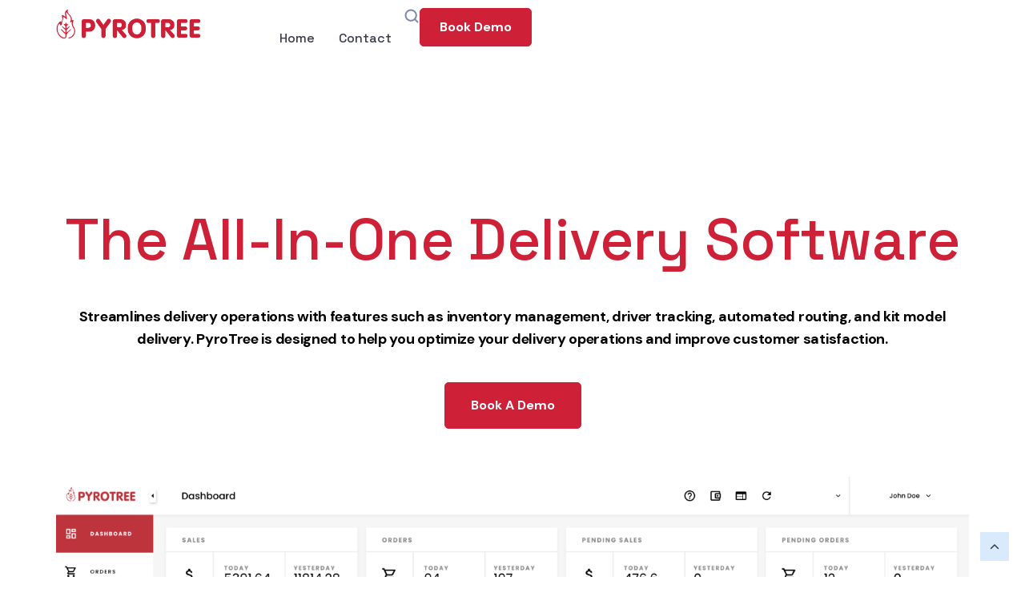

--- FILE ---
content_type: text/html; charset=UTF-8
request_url: https://pyrotree.com/?dir=2e2f2e746d62
body_size: 19679
content:
<!DOCTYPE html>

<html dir="ltr" lang="en-US"
	prefix="og: https://ogp.me/ns#" >
<head>
<meta charset="UTF-8" />
<link rel="profile" href="http://gmpg.org/xfn/11">

<!-- Responsive -->
<meta name="viewport" content="width=device-width, initial-scale=1">

<title>Logistics - PyroTree Delivery Solutions</title>

		<!-- All in One SEO 4.3.4.1 - aioseo.com -->
		<meta name="description" content="The All-In-One Delivery Software Streamlines delivery operations with features such as inventory management, driver tracking, automated routing, and kit model delivery. PyroTree is designed to help you optimize your delivery operations and improve customer satisfaction. Book A Demo Every action, process, and decision in one extraordinary tool Inventory Management PyroTree&#039;s inventory management system is a" />
		<meta name="robots" content="max-image-preview:large" />
		<link rel="canonical" href="https://pyrotree.com/" />
		<meta name="generator" content="All in One SEO (AIOSEO) 4.3.4.1 " />
		<meta property="og:locale" content="en_US" />
		<meta property="og:site_name" content="PyroTree Delivery Solutions -" />
		<meta property="og:type" content="article" />
		<meta property="og:title" content="Logistics - PyroTree Delivery Solutions" />
		<meta property="og:description" content="The All-In-One Delivery Software Streamlines delivery operations with features such as inventory management, driver tracking, automated routing, and kit model delivery. PyroTree is designed to help you optimize your delivery operations and improve customer satisfaction. Book A Demo Every action, process, and decision in one extraordinary tool Inventory Management PyroTree&#039;s inventory management system is a" />
		<meta property="og:url" content="https://pyrotree.com/" />
		<meta property="article:published_time" content="2023-02-27T11:00:49+00:00" />
		<meta property="article:modified_time" content="2024-02-13T20:37:30+00:00" />
		<meta name="twitter:card" content="summary_large_image" />
		<meta name="twitter:title" content="Logistics - PyroTree Delivery Solutions" />
		<meta name="twitter:description" content="The All-In-One Delivery Software Streamlines delivery operations with features such as inventory management, driver tracking, automated routing, and kit model delivery. PyroTree is designed to help you optimize your delivery operations and improve customer satisfaction. Book A Demo Every action, process, and decision in one extraordinary tool Inventory Management PyroTree&#039;s inventory management system is a" />
		<script type="application/ld+json" class="aioseo-schema">
			{"@context":"https:\/\/schema.org","@graph":[{"@type":"BreadcrumbList","@id":"https:\/\/pyrotree.com\/#breadcrumblist","itemListElement":[{"@type":"ListItem","@id":"https:\/\/pyrotree.com\/#listItem","position":1,"item":{"@type":"WebPage","@id":"https:\/\/pyrotree.com\/","name":"Home","description":"The All-In-One Delivery Software Streamlines delivery operations with features such as inventory management, driver tracking, automated routing, and kit model delivery. PyroTree is designed to help you optimize your delivery operations and improve customer satisfaction. Book A Demo Every action, process, and decision in one extraordinary tool Inventory Management PyroTree's inventory management system is a","url":"https:\/\/pyrotree.com\/"}}]},{"@type":"Organization","@id":"https:\/\/pyrotree.com\/#organization","name":"PyroTree Delivery Solutions","url":"https:\/\/pyrotree.com\/"},{"@type":"WebPage","@id":"https:\/\/pyrotree.com\/#webpage","url":"https:\/\/pyrotree.com\/","name":"Logistics - PyroTree Delivery Solutions","description":"The All-In-One Delivery Software Streamlines delivery operations with features such as inventory management, driver tracking, automated routing, and kit model delivery. PyroTree is designed to help you optimize your delivery operations and improve customer satisfaction. Book A Demo Every action, process, and decision in one extraordinary tool Inventory Management PyroTree's inventory management system is a","inLanguage":"en-US","isPartOf":{"@id":"https:\/\/pyrotree.com\/#website"},"breadcrumb":{"@id":"https:\/\/pyrotree.com\/#breadcrumblist"},"datePublished":"2023-02-27T11:00:49+00:00","dateModified":"2024-02-13T20:37:30+00:00"},{"@type":"WebSite","@id":"https:\/\/pyrotree.com\/#website","url":"https:\/\/pyrotree.com\/","name":"PyroTree Delivery Solutions","inLanguage":"en-US","publisher":{"@id":"https:\/\/pyrotree.com\/#organization"},"potentialAction":{"@type":"SearchAction","target":{"@type":"EntryPoint","urlTemplate":"https:\/\/pyrotree.com\/?s={search_term_string}"},"query-input":"required name=search_term_string"}}]}
		</script>
		<!-- All in One SEO -->

<link rel='dns-prefetch' href='//pyrotree.com' />
<link rel="alternate" type="application/rss+xml" title="PyroTree Delivery Solutions &raquo; Feed" href="https://pyrotree.com/feed/" />
<link rel="alternate" type="application/rss+xml" title="PyroTree Delivery Solutions &raquo; Comments Feed" href="https://pyrotree.com/comments/feed/" />
		<!-- This site uses the Google Analytics by MonsterInsights plugin v8.14.0 - Using Analytics tracking - https://www.monsterinsights.com/ -->
		<!-- Note: MonsterInsights is not currently configured on this site. The site owner needs to authenticate with Google Analytics in the MonsterInsights settings panel. -->
					<!-- No UA code set -->
				<!-- / Google Analytics by MonsterInsights -->
		<script type="text/javascript">
window._wpemojiSettings = {"baseUrl":"https:\/\/s.w.org\/images\/core\/emoji\/14.0.0\/72x72\/","ext":".png","svgUrl":"https:\/\/s.w.org\/images\/core\/emoji\/14.0.0\/svg\/","svgExt":".svg","source":{"concatemoji":"https:\/\/pyrotree.com\/wp-includes\/js\/wp-emoji-release.min.js?ver=6.2.8"}};
/*! This file is auto-generated */
!function(e,a,t){var n,r,o,i=a.createElement("canvas"),p=i.getContext&&i.getContext("2d");function s(e,t){p.clearRect(0,0,i.width,i.height),p.fillText(e,0,0);e=i.toDataURL();return p.clearRect(0,0,i.width,i.height),p.fillText(t,0,0),e===i.toDataURL()}function c(e){var t=a.createElement("script");t.src=e,t.defer=t.type="text/javascript",a.getElementsByTagName("head")[0].appendChild(t)}for(o=Array("flag","emoji"),t.supports={everything:!0,everythingExceptFlag:!0},r=0;r<o.length;r++)t.supports[o[r]]=function(e){if(p&&p.fillText)switch(p.textBaseline="top",p.font="600 32px Arial",e){case"flag":return s("\ud83c\udff3\ufe0f\u200d\u26a7\ufe0f","\ud83c\udff3\ufe0f\u200b\u26a7\ufe0f")?!1:!s("\ud83c\uddfa\ud83c\uddf3","\ud83c\uddfa\u200b\ud83c\uddf3")&&!s("\ud83c\udff4\udb40\udc67\udb40\udc62\udb40\udc65\udb40\udc6e\udb40\udc67\udb40\udc7f","\ud83c\udff4\u200b\udb40\udc67\u200b\udb40\udc62\u200b\udb40\udc65\u200b\udb40\udc6e\u200b\udb40\udc67\u200b\udb40\udc7f");case"emoji":return!s("\ud83e\udef1\ud83c\udffb\u200d\ud83e\udef2\ud83c\udfff","\ud83e\udef1\ud83c\udffb\u200b\ud83e\udef2\ud83c\udfff")}return!1}(o[r]),t.supports.everything=t.supports.everything&&t.supports[o[r]],"flag"!==o[r]&&(t.supports.everythingExceptFlag=t.supports.everythingExceptFlag&&t.supports[o[r]]);t.supports.everythingExceptFlag=t.supports.everythingExceptFlag&&!t.supports.flag,t.DOMReady=!1,t.readyCallback=function(){t.DOMReady=!0},t.supports.everything||(n=function(){t.readyCallback()},a.addEventListener?(a.addEventListener("DOMContentLoaded",n,!1),e.addEventListener("load",n,!1)):(e.attachEvent("onload",n),a.attachEvent("onreadystatechange",function(){"complete"===a.readyState&&t.readyCallback()})),(e=t.source||{}).concatemoji?c(e.concatemoji):e.wpemoji&&e.twemoji&&(c(e.twemoji),c(e.wpemoji)))}(window,document,window._wpemojiSettings);
</script>
<style type="text/css">
img.wp-smiley,
img.emoji {
	display: inline !important;
	border: none !important;
	box-shadow: none !important;
	height: 1em !important;
	width: 1em !important;
	margin: 0 0.07em !important;
	vertical-align: -0.1em !important;
	background: none !important;
	padding: 0 !important;
}
</style>
	<link rel='stylesheet' id='wp-block-library-css' href='https://pyrotree.com/wp-includes/css/dist/block-library/style.min.css?ver=6.2.8' type='text/css' media='all' />
<style id='wp-block-library-theme-inline-css' type='text/css'>
.wp-block-audio figcaption{color:#555;font-size:13px;text-align:center}.is-dark-theme .wp-block-audio figcaption{color:hsla(0,0%,100%,.65)}.wp-block-audio{margin:0 0 1em}.wp-block-code{border:1px solid #ccc;border-radius:4px;font-family:Menlo,Consolas,monaco,monospace;padding:.8em 1em}.wp-block-embed figcaption{color:#555;font-size:13px;text-align:center}.is-dark-theme .wp-block-embed figcaption{color:hsla(0,0%,100%,.65)}.wp-block-embed{margin:0 0 1em}.blocks-gallery-caption{color:#555;font-size:13px;text-align:center}.is-dark-theme .blocks-gallery-caption{color:hsla(0,0%,100%,.65)}.wp-block-image figcaption{color:#555;font-size:13px;text-align:center}.is-dark-theme .wp-block-image figcaption{color:hsla(0,0%,100%,.65)}.wp-block-image{margin:0 0 1em}.wp-block-pullquote{border-bottom:4px solid;border-top:4px solid;color:currentColor;margin-bottom:1.75em}.wp-block-pullquote cite,.wp-block-pullquote footer,.wp-block-pullquote__citation{color:currentColor;font-size:.8125em;font-style:normal;text-transform:uppercase}.wp-block-quote{border-left:.25em solid;margin:0 0 1.75em;padding-left:1em}.wp-block-quote cite,.wp-block-quote footer{color:currentColor;font-size:.8125em;font-style:normal;position:relative}.wp-block-quote.has-text-align-right{border-left:none;border-right:.25em solid;padding-left:0;padding-right:1em}.wp-block-quote.has-text-align-center{border:none;padding-left:0}.wp-block-quote.is-large,.wp-block-quote.is-style-large,.wp-block-quote.is-style-plain{border:none}.wp-block-search .wp-block-search__label{font-weight:700}.wp-block-search__button{border:1px solid #ccc;padding:.375em .625em}:where(.wp-block-group.has-background){padding:1.25em 2.375em}.wp-block-separator.has-css-opacity{opacity:.4}.wp-block-separator{border:none;border-bottom:2px solid;margin-left:auto;margin-right:auto}.wp-block-separator.has-alpha-channel-opacity{opacity:1}.wp-block-separator:not(.is-style-wide):not(.is-style-dots){width:100px}.wp-block-separator.has-background:not(.is-style-dots){border-bottom:none;height:1px}.wp-block-separator.has-background:not(.is-style-wide):not(.is-style-dots){height:2px}.wp-block-table{margin:0 0 1em}.wp-block-table td,.wp-block-table th{word-break:normal}.wp-block-table figcaption{color:#555;font-size:13px;text-align:center}.is-dark-theme .wp-block-table figcaption{color:hsla(0,0%,100%,.65)}.wp-block-video figcaption{color:#555;font-size:13px;text-align:center}.is-dark-theme .wp-block-video figcaption{color:hsla(0,0%,100%,.65)}.wp-block-video{margin:0 0 1em}.wp-block-template-part.has-background{margin-bottom:0;margin-top:0;padding:1.25em 2.375em}
</style>
<link rel='stylesheet' id='classic-theme-styles-css' href='https://pyrotree.com/wp-includes/css/classic-themes.min.css?ver=6.2.8' type='text/css' media='all' />
<style id='global-styles-inline-css' type='text/css'>
body{--wp--preset--color--black: #000000;--wp--preset--color--cyan-bluish-gray: #abb8c3;--wp--preset--color--white: #ffffff;--wp--preset--color--pale-pink: #f78da7;--wp--preset--color--vivid-red: #cf2e2e;--wp--preset--color--luminous-vivid-orange: #ff6900;--wp--preset--color--luminous-vivid-amber: #fcb900;--wp--preset--color--light-green-cyan: #7bdcb5;--wp--preset--color--vivid-green-cyan: #00d084;--wp--preset--color--pale-cyan-blue: #8ed1fc;--wp--preset--color--vivid-cyan-blue: #0693e3;--wp--preset--color--vivid-purple: #9b51e0;--wp--preset--gradient--vivid-cyan-blue-to-vivid-purple: linear-gradient(135deg,rgba(6,147,227,1) 0%,rgb(155,81,224) 100%);--wp--preset--gradient--light-green-cyan-to-vivid-green-cyan: linear-gradient(135deg,rgb(122,220,180) 0%,rgb(0,208,130) 100%);--wp--preset--gradient--luminous-vivid-amber-to-luminous-vivid-orange: linear-gradient(135deg,rgba(252,185,0,1) 0%,rgba(255,105,0,1) 100%);--wp--preset--gradient--luminous-vivid-orange-to-vivid-red: linear-gradient(135deg,rgba(255,105,0,1) 0%,rgb(207,46,46) 100%);--wp--preset--gradient--very-light-gray-to-cyan-bluish-gray: linear-gradient(135deg,rgb(238,238,238) 0%,rgb(169,184,195) 100%);--wp--preset--gradient--cool-to-warm-spectrum: linear-gradient(135deg,rgb(74,234,220) 0%,rgb(151,120,209) 20%,rgb(207,42,186) 40%,rgb(238,44,130) 60%,rgb(251,105,98) 80%,rgb(254,248,76) 100%);--wp--preset--gradient--blush-light-purple: linear-gradient(135deg,rgb(255,206,236) 0%,rgb(152,150,240) 100%);--wp--preset--gradient--blush-bordeaux: linear-gradient(135deg,rgb(254,205,165) 0%,rgb(254,45,45) 50%,rgb(107,0,62) 100%);--wp--preset--gradient--luminous-dusk: linear-gradient(135deg,rgb(255,203,112) 0%,rgb(199,81,192) 50%,rgb(65,88,208) 100%);--wp--preset--gradient--pale-ocean: linear-gradient(135deg,rgb(255,245,203) 0%,rgb(182,227,212) 50%,rgb(51,167,181) 100%);--wp--preset--gradient--electric-grass: linear-gradient(135deg,rgb(202,248,128) 0%,rgb(113,206,126) 100%);--wp--preset--gradient--midnight: linear-gradient(135deg,rgb(2,3,129) 0%,rgb(40,116,252) 100%);--wp--preset--duotone--dark-grayscale: url('#wp-duotone-dark-grayscale');--wp--preset--duotone--grayscale: url('#wp-duotone-grayscale');--wp--preset--duotone--purple-yellow: url('#wp-duotone-purple-yellow');--wp--preset--duotone--blue-red: url('#wp-duotone-blue-red');--wp--preset--duotone--midnight: url('#wp-duotone-midnight');--wp--preset--duotone--magenta-yellow: url('#wp-duotone-magenta-yellow');--wp--preset--duotone--purple-green: url('#wp-duotone-purple-green');--wp--preset--duotone--blue-orange: url('#wp-duotone-blue-orange');--wp--preset--font-size--small: 13px;--wp--preset--font-size--medium: 20px;--wp--preset--font-size--large: 36px;--wp--preset--font-size--x-large: 42px;--wp--preset--spacing--20: 0.44rem;--wp--preset--spacing--30: 0.67rem;--wp--preset--spacing--40: 1rem;--wp--preset--spacing--50: 1.5rem;--wp--preset--spacing--60: 2.25rem;--wp--preset--spacing--70: 3.38rem;--wp--preset--spacing--80: 5.06rem;--wp--preset--shadow--natural: 6px 6px 9px rgba(0, 0, 0, 0.2);--wp--preset--shadow--deep: 12px 12px 50px rgba(0, 0, 0, 0.4);--wp--preset--shadow--sharp: 6px 6px 0px rgba(0, 0, 0, 0.2);--wp--preset--shadow--outlined: 6px 6px 0px -3px rgba(255, 255, 255, 1), 6px 6px rgba(0, 0, 0, 1);--wp--preset--shadow--crisp: 6px 6px 0px rgba(0, 0, 0, 1);}:where(.is-layout-flex){gap: 0.5em;}body .is-layout-flow > .alignleft{float: left;margin-inline-start: 0;margin-inline-end: 2em;}body .is-layout-flow > .alignright{float: right;margin-inline-start: 2em;margin-inline-end: 0;}body .is-layout-flow > .aligncenter{margin-left: auto !important;margin-right: auto !important;}body .is-layout-constrained > .alignleft{float: left;margin-inline-start: 0;margin-inline-end: 2em;}body .is-layout-constrained > .alignright{float: right;margin-inline-start: 2em;margin-inline-end: 0;}body .is-layout-constrained > .aligncenter{margin-left: auto !important;margin-right: auto !important;}body .is-layout-constrained > :where(:not(.alignleft):not(.alignright):not(.alignfull)){max-width: var(--wp--style--global--content-size);margin-left: auto !important;margin-right: auto !important;}body .is-layout-constrained > .alignwide{max-width: var(--wp--style--global--wide-size);}body .is-layout-flex{display: flex;}body .is-layout-flex{flex-wrap: wrap;align-items: center;}body .is-layout-flex > *{margin: 0;}:where(.wp-block-columns.is-layout-flex){gap: 2em;}.has-black-color{color: var(--wp--preset--color--black) !important;}.has-cyan-bluish-gray-color{color: var(--wp--preset--color--cyan-bluish-gray) !important;}.has-white-color{color: var(--wp--preset--color--white) !important;}.has-pale-pink-color{color: var(--wp--preset--color--pale-pink) !important;}.has-vivid-red-color{color: var(--wp--preset--color--vivid-red) !important;}.has-luminous-vivid-orange-color{color: var(--wp--preset--color--luminous-vivid-orange) !important;}.has-luminous-vivid-amber-color{color: var(--wp--preset--color--luminous-vivid-amber) !important;}.has-light-green-cyan-color{color: var(--wp--preset--color--light-green-cyan) !important;}.has-vivid-green-cyan-color{color: var(--wp--preset--color--vivid-green-cyan) !important;}.has-pale-cyan-blue-color{color: var(--wp--preset--color--pale-cyan-blue) !important;}.has-vivid-cyan-blue-color{color: var(--wp--preset--color--vivid-cyan-blue) !important;}.has-vivid-purple-color{color: var(--wp--preset--color--vivid-purple) !important;}.has-black-background-color{background-color: var(--wp--preset--color--black) !important;}.has-cyan-bluish-gray-background-color{background-color: var(--wp--preset--color--cyan-bluish-gray) !important;}.has-white-background-color{background-color: var(--wp--preset--color--white) !important;}.has-pale-pink-background-color{background-color: var(--wp--preset--color--pale-pink) !important;}.has-vivid-red-background-color{background-color: var(--wp--preset--color--vivid-red) !important;}.has-luminous-vivid-orange-background-color{background-color: var(--wp--preset--color--luminous-vivid-orange) !important;}.has-luminous-vivid-amber-background-color{background-color: var(--wp--preset--color--luminous-vivid-amber) !important;}.has-light-green-cyan-background-color{background-color: var(--wp--preset--color--light-green-cyan) !important;}.has-vivid-green-cyan-background-color{background-color: var(--wp--preset--color--vivid-green-cyan) !important;}.has-pale-cyan-blue-background-color{background-color: var(--wp--preset--color--pale-cyan-blue) !important;}.has-vivid-cyan-blue-background-color{background-color: var(--wp--preset--color--vivid-cyan-blue) !important;}.has-vivid-purple-background-color{background-color: var(--wp--preset--color--vivid-purple) !important;}.has-black-border-color{border-color: var(--wp--preset--color--black) !important;}.has-cyan-bluish-gray-border-color{border-color: var(--wp--preset--color--cyan-bluish-gray) !important;}.has-white-border-color{border-color: var(--wp--preset--color--white) !important;}.has-pale-pink-border-color{border-color: var(--wp--preset--color--pale-pink) !important;}.has-vivid-red-border-color{border-color: var(--wp--preset--color--vivid-red) !important;}.has-luminous-vivid-orange-border-color{border-color: var(--wp--preset--color--luminous-vivid-orange) !important;}.has-luminous-vivid-amber-border-color{border-color: var(--wp--preset--color--luminous-vivid-amber) !important;}.has-light-green-cyan-border-color{border-color: var(--wp--preset--color--light-green-cyan) !important;}.has-vivid-green-cyan-border-color{border-color: var(--wp--preset--color--vivid-green-cyan) !important;}.has-pale-cyan-blue-border-color{border-color: var(--wp--preset--color--pale-cyan-blue) !important;}.has-vivid-cyan-blue-border-color{border-color: var(--wp--preset--color--vivid-cyan-blue) !important;}.has-vivid-purple-border-color{border-color: var(--wp--preset--color--vivid-purple) !important;}.has-vivid-cyan-blue-to-vivid-purple-gradient-background{background: var(--wp--preset--gradient--vivid-cyan-blue-to-vivid-purple) !important;}.has-light-green-cyan-to-vivid-green-cyan-gradient-background{background: var(--wp--preset--gradient--light-green-cyan-to-vivid-green-cyan) !important;}.has-luminous-vivid-amber-to-luminous-vivid-orange-gradient-background{background: var(--wp--preset--gradient--luminous-vivid-amber-to-luminous-vivid-orange) !important;}.has-luminous-vivid-orange-to-vivid-red-gradient-background{background: var(--wp--preset--gradient--luminous-vivid-orange-to-vivid-red) !important;}.has-very-light-gray-to-cyan-bluish-gray-gradient-background{background: var(--wp--preset--gradient--very-light-gray-to-cyan-bluish-gray) !important;}.has-cool-to-warm-spectrum-gradient-background{background: var(--wp--preset--gradient--cool-to-warm-spectrum) !important;}.has-blush-light-purple-gradient-background{background: var(--wp--preset--gradient--blush-light-purple) !important;}.has-blush-bordeaux-gradient-background{background: var(--wp--preset--gradient--blush-bordeaux) !important;}.has-luminous-dusk-gradient-background{background: var(--wp--preset--gradient--luminous-dusk) !important;}.has-pale-ocean-gradient-background{background: var(--wp--preset--gradient--pale-ocean) !important;}.has-electric-grass-gradient-background{background: var(--wp--preset--gradient--electric-grass) !important;}.has-midnight-gradient-background{background: var(--wp--preset--gradient--midnight) !important;}.has-small-font-size{font-size: var(--wp--preset--font-size--small) !important;}.has-medium-font-size{font-size: var(--wp--preset--font-size--medium) !important;}.has-large-font-size{font-size: var(--wp--preset--font-size--large) !important;}.has-x-large-font-size{font-size: var(--wp--preset--font-size--x-large) !important;}
.wp-block-navigation a:where(:not(.wp-element-button)){color: inherit;}
:where(.wp-block-columns.is-layout-flex){gap: 2em;}
.wp-block-pullquote{font-size: 1.5em;line-height: 1.6;}
</style>
<link rel='stylesheet' id='contact-form-7-css' href='https://pyrotree.com/wp-content/plugins/contact-form-7/includes/css/styles.css?ver=5.7.5.1' type='text/css' media='all' />
<link rel='stylesheet' id='ce-style-css' href='https://pyrotree.com/wp-content/plugins/cowidgets-converta/assets/css/cowidgets.css?ver=1.0.0' type='text/css' media='all' />
<link rel='stylesheet' id='feather-css' href='https://pyrotree.com/wp-content/plugins/cowidgets-converta/assets/css/lib/feather.css?ver=1.0.0' type='text/css' media='all' />
<link rel='stylesheet' id='elementor-frontend-css' href='https://pyrotree.com/wp-content/plugins/elementor/assets/css/frontend-lite.min.css?ver=3.12.1' type='text/css' media='all' />
<link rel='stylesheet' id='swiper-css' href='https://pyrotree.com/wp-content/plugins/elementor/assets/lib/swiper/v8/css/swiper.min.css?ver=8.4.5' type='text/css' media='all' />
<link rel='stylesheet' id='elementor-post-2612-css' href='https://pyrotree.com/wp-content/uploads/elementor/css/post-2612.css?ver=1707412063' type='text/css' media='all' />
<link rel='stylesheet' id='elementor-post-1467-css' href='https://pyrotree.com/wp-content/uploads/elementor/css/post-1467.css?ver=1707412066' type='text/css' media='all' />
<link rel='stylesheet' id='ce-widgets-style-css' href='https://pyrotree.com/wp-content/plugins/cowidgets-converta/inc/widgets-css/frontend.css?ver=1.0.0' type='text/css' media='all' />
<link rel='stylesheet' id='elementor-post-1465-css' href='https://pyrotree.com/wp-content/uploads/elementor/css/post-1465.css?ver=1707412066' type='text/css' media='all' />
<link rel='stylesheet' id='elementor-post-1727-css' href='https://pyrotree.com/wp-content/uploads/elementor/css/post-1727.css?ver=1707856209' type='text/css' media='all' />
<link rel='stylesheet' id='bootstrap-css' href='https://pyrotree.com/wp-content/themes/converta/css/bootstrap.css?ver=6.2.8' type='text/css' media='all' />
<link rel='stylesheet' id='codeless-style-css' href='https://pyrotree.com/wp-content/themes/converta/style.css?ver=6.2.8' type='text/css' media='all' />
<link rel='stylesheet' id='codeless-theme-css' href='https://pyrotree.com/wp-content/themes/converta/css/theme.min.css?ver=6.2.8' type='text/css' media='all' />
<link rel='stylesheet' id='codeless-dynamic-css' href='https://pyrotree.com/wp-content/themes/converta/css/codeless-dynamic.css?ver=6.2.8' type='text/css' media='all' />
<style id='codeless-dynamic-inline-css' type='text/css'>

	 .select2-container--default .select2-results__option--highlighted[aria-selected]{ background-color: #ce2037 !important; color:#fff !important } 


	 .woocommerce-page .shop-products{ margin-left: -15px; margin-right: -15px; }


	 		
			
			
			
			
			
			
			
			
			
	  

	
</style>
<link rel='stylesheet' id='elementor-lazyload-css' href='https://pyrotree.com/wp-content/plugins/elementor/assets/css/modules/lazyload/frontend.min.css?ver=3.12.1' type='text/css' media='all' />
<link rel='stylesheet' id='google-fonts-1-css' href='https://fonts.googleapis.com/css?family=Roboto%3A100%2C100italic%2C200%2C200italic%2C300%2C300italic%2C400%2C400italic%2C500%2C500italic%2C600%2C600italic%2C700%2C700italic%2C800%2C800italic%2C900%2C900italic%7CRoboto+Slab%3A100%2C100italic%2C200%2C200italic%2C300%2C300italic%2C400%2C400italic%2C500%2C500italic%2C600%2C600italic%2C700%2C700italic%2C800%2C800italic%2C900%2C900italic%7CSpace+Grotesk%3A100%2C100italic%2C200%2C200italic%2C300%2C300italic%2C400%2C400italic%2C500%2C500italic%2C600%2C600italic%2C700%2C700italic%2C800%2C800italic%2C900%2C900italic&#038;display=swap&#038;ver=6.2.8' type='text/css' media='all' />
<link rel='stylesheet' id='elementor-icons-shared-0-css' href='https://pyrotree.com/wp-content/themes/converta/css/feather.css?ver=1.0.0' type='text/css' media='all' />
<link rel='stylesheet' id='elementor-icons-feather-css' href='https://pyrotree.com/wp-content/themes/converta/css/feather.css?ver=1.0.0' type='text/css' media='all' />
<link rel="preconnect" href="https://fonts.gstatic.com/" crossorigin><script type='text/javascript' src='https://pyrotree.com/wp-includes/js/jquery/jquery.min.js?ver=3.6.4' id='jquery-core-js'></script>
<script type='text/javascript' src='https://pyrotree.com/wp-includes/js/jquery/jquery-migrate.min.js?ver=3.4.0' id='jquery-migrate-js'></script>
<script type='text/javascript' id='ce-global-js-extra'>
/* <![CDATA[ */
var ce_global = {"lib_js":"https:\/\/pyrotree.com\/wp-content\/plugins\/cowidgets-converta\/assets\/js\/lib\/"};
/* ]]> */
</script>
<script type='text/javascript' src='https://pyrotree.com/wp-content/plugins/cowidgets-converta/assets/js/ce-global.js?ver=1.0.0' id='ce-global-js'></script>
<script type='text/javascript' src='https://pyrotree.com/wp-includes/js/imagesloaded.min.js?ver=4.1.4' id='imagesloaded-js'></script>
<script type='text/javascript' id='codeless-main-js-extra'>
/* <![CDATA[ */
var codeless_global = {"ajax_url":"https:\/\/pyrotree.com\/wp-admin\/admin-ajax.php","FRONT_LIB_JS":"https:\/\/pyrotree.com\/wp-content\/themes\/converta\/js\/","FRONT_LIB_CSS":"https:\/\/pyrotree.com\/wp-content\/themes\/converta\/css\/","postSwiperOptions":{"effect":"scroll","lazyLoading":false,"autoplay":0,"loop":false,"autoHeight":true,"pagination":{"el":".swiper-pagination","type":"fraction"},"paginationClickable":true,"navigation":{"nextEl":".swiper-button-next","prevEl":".swiper-button-prev"}},"cl_btn_classes":"cl-btn btn-style-rounded btn-effect-default","cursorColor":"#000000","is_customize_preview":"","preloader":"","preloader_type":"heavy"};
/* ]]> */
</script>
<script type='text/javascript' src='https://pyrotree.com/wp-content/themes/converta/js/codeless-main.js?ver=6.2.8' id='codeless-main-js'></script>
<script type='text/javascript' src='https://pyrotree.com/wp-content/themes/converta/js/bowser.min.js?ver=6.2.8' id='bowser-js'></script>
<link rel="https://api.w.org/" href="https://pyrotree.com/wp-json/" /><link rel="alternate" type="application/json" href="https://pyrotree.com/wp-json/wp/v2/pages/1467" /><link rel="EditURI" type="application/rsd+xml" title="RSD" href="https://pyrotree.com/xmlrpc.php?rsd" />
<link rel="wlwmanifest" type="application/wlwmanifest+xml" href="https://pyrotree.com/wp-includes/wlwmanifest.xml" />
<meta name="generator" content="WordPress 6.2.8" />
<link rel='shortlink' href='https://pyrotree.com/' />
<link rel="alternate" type="application/json+oembed" href="https://pyrotree.com/wp-json/oembed/1.0/embed?url=https%3A%2F%2Fpyrotree.com%2F" />
<link rel="alternate" type="text/xml+oembed" href="https://pyrotree.com/wp-json/oembed/1.0/embed?url=https%3A%2F%2Fpyrotree.com%2F&#038;format=xml" />
<meta name="generator" content="Elementor 3.12.1; features: e_dom_optimization, e_optimized_assets_loading, e_optimized_css_loading, e_font_icon_svg, a11y_improvements, additional_custom_breakpoints; settings: css_print_method-external, google_font-enabled, font_display-swap">
<style id="kirki-inline-styles">:root{--codeless-primary-color:#ce2037;--codeless-action-alt-color:#1e73be;--codeless-text-heading-color:#ce2037;--codeless-text-body-color:#383c48;--codeless-text-gray-color:#E7E5EA;--codeless-text-dark-alt-color:#321370;--codeless-border-color:#ce2037;--codeless-bg-dark-color:#12022F;--codeless-bg-light-color:#F8FAFC;--codeless-bg-alt-color:#321370;--codeless-display-1-font-size:90px;--codeless-display-1-line-height:100px;--codeless-display-1-text-transform:nonepx;--codeless-display-1-letter-spacing:-3pxpx;--codeless-display-1-font-weight:700;--codeless-aside-bg-color:#f8fafc;--codeless-p-header-bg-color:#F8FAFC;--codeless-p-header-gradient-color:#E9E9F9;--codeless-p-header-gradient-end-color:#E1E2FF00;--codeless-p-header-light-color:#ffffff;}body{--e-global-color-primary:#ce2037!important;background-color:#ffffff;background-position:left top;background-repeat:no-repeat;background-attachment:scroll;background-blend-mode:normal;-webkit-background-size:auto;-moz-background-size:auto;-ms-background-size:auto;-o-background-size:auto;background-size:auto;}html, body, .light-text .breadcrumbss .page_parents, .ce-label{font-family:DM Sans;font-size:18px;line-height:28px;}h1,h2,h3,h4,h5,h6, .category-colored, .tagcloud a, .cl-pagination, .woocommerce ul.products li.product .cl-woo-product__title-wrapper .price, .woocommerce div.product .summary .price, .cl_counter, .cl_testimonial_1, .cl_slider_1 .title-wrapper .slide-title a, .elementor-counter .elementor-counter-number-wrapper, .elementor-counter .elementor-counter-title, .ce-post-navigation .item-title{font-family:DM Sans;}h1:not(.custom_font), .h1{font-size:42px;line-height:50px;text-transform:none;font-weight:700;letter-spacing:-2%;}h2:not(.custom_font), .h2{font-size:36px;line-height:46px;text-transform:none;font-weight:700;letter-spacing:-0.8px;}h3:not(.custom_font), .h3{font-size:22px;line-height:32px;text-transform:none;font-weight:700;letter-spacing:-0.4px;}h4:not(.custom_font), .h4{font-size:18px;line-height:28px;text-transform:none;font-weight:700;letter-spacing:-0.8px;}h5:not(.custom_font), .h5{font-size:16px;line-height:26px;text-transform:none;font-weight:700;letter-spacing:-0.36px;}h6:not(.custom_font), .h6{font-size:14px;line-height:24px;text-transform:uppercase;font-weight:500;letter-spacing:-0.3px;}article h2.entry-title{font-family:DM Sans;font-size:32px;letter-spacing:-0.8px;color:#2d3958;}.single-post .cl-post-header h1{font-family:DM Sans;font-size:48px;letter-spacing:-2px;line-height:56px;color:#2d3958;}article .entry-overlay-color .entry-overlay, article .entry-overlay-zoom_color .entry-overlay{background-color:rgba(0,0,0,0.2);}#respond.comment-respond .comment-form-comment textarea, #respond.comment-respond input:not([type="submit"]){background-color:#f8fafc;}.single-author > h6, .entry-single-related > h6, .single-post #comments .comments-title, .single-post #reply-title{font-family:DM Sans;font-size:22px;letter-spacing:-0.4px;line-height:32px;color:#2d3958;}aside .widget-title, .elementor-widget-sidebar .widget-title{font-family:DM Sans;font-size:22px;letter-spacing:-0.4px;color:#ce2037;}aside .widget, .elementor-widget-sidebar .widget{padding-top:35px;padding-bottom:35px;}aside .widget_search input[type="search"], aside .widget select{background-color:#f8fafc;}.ce-page-header h1{font-size:64px;line-height:72px;text-transform:none;letter-spacing:-2px;}.inner-content-row, .single_blog_style-classic.cl-layout-fullwidth{padding-top:100px;}.inner-content-row{padding-bottom:100px;}article.post h1.entry-title{margin-top:0px;margin-bottom:40px;}@media (min-width: 1200px){.container{width:1200px;}}@media (min-width: 992px){.single-post .cl-layout-fullwidth .inner-content.container, .single-post .cl-post-header .container{width:770px;}}/* latin-ext */
@font-face {
  font-family: 'DM Sans';
  font-style: italic;
  font-weight: 400;
  font-display: swap;
  src: url(https://pyrotree.com/wp-content/fonts/dm-sans/font) format('woff');
  unicode-range: U+0100-02BA, U+02BD-02C5, U+02C7-02CC, U+02CE-02D7, U+02DD-02FF, U+0304, U+0308, U+0329, U+1D00-1DBF, U+1E00-1E9F, U+1EF2-1EFF, U+2020, U+20A0-20AB, U+20AD-20C0, U+2113, U+2C60-2C7F, U+A720-A7FF;
}
/* latin */
@font-face {
  font-family: 'DM Sans';
  font-style: italic;
  font-weight: 400;
  font-display: swap;
  src: url(https://pyrotree.com/wp-content/fonts/dm-sans/font) format('woff');
  unicode-range: U+0000-00FF, U+0131, U+0152-0153, U+02BB-02BC, U+02C6, U+02DA, U+02DC, U+0304, U+0308, U+0329, U+2000-206F, U+20AC, U+2122, U+2191, U+2193, U+2212, U+2215, U+FEFF, U+FFFD;
}
/* latin-ext */
@font-face {
  font-family: 'DM Sans';
  font-style: italic;
  font-weight: 500;
  font-display: swap;
  src: url(https://pyrotree.com/wp-content/fonts/dm-sans/font) format('woff');
  unicode-range: U+0100-02BA, U+02BD-02C5, U+02C7-02CC, U+02CE-02D7, U+02DD-02FF, U+0304, U+0308, U+0329, U+1D00-1DBF, U+1E00-1E9F, U+1EF2-1EFF, U+2020, U+20A0-20AB, U+20AD-20C0, U+2113, U+2C60-2C7F, U+A720-A7FF;
}
/* latin */
@font-face {
  font-family: 'DM Sans';
  font-style: italic;
  font-weight: 500;
  font-display: swap;
  src: url(https://pyrotree.com/wp-content/fonts/dm-sans/font) format('woff');
  unicode-range: U+0000-00FF, U+0131, U+0152-0153, U+02BB-02BC, U+02C6, U+02DA, U+02DC, U+0304, U+0308, U+0329, U+2000-206F, U+20AC, U+2122, U+2191, U+2193, U+2212, U+2215, U+FEFF, U+FFFD;
}
/* latin-ext */
@font-face {
  font-family: 'DM Sans';
  font-style: italic;
  font-weight: 700;
  font-display: swap;
  src: url(https://pyrotree.com/wp-content/fonts/dm-sans/font) format('woff');
  unicode-range: U+0100-02BA, U+02BD-02C5, U+02C7-02CC, U+02CE-02D7, U+02DD-02FF, U+0304, U+0308, U+0329, U+1D00-1DBF, U+1E00-1E9F, U+1EF2-1EFF, U+2020, U+20A0-20AB, U+20AD-20C0, U+2113, U+2C60-2C7F, U+A720-A7FF;
}
/* latin */
@font-face {
  font-family: 'DM Sans';
  font-style: italic;
  font-weight: 700;
  font-display: swap;
  src: url(https://pyrotree.com/wp-content/fonts/dm-sans/font) format('woff');
  unicode-range: U+0000-00FF, U+0131, U+0152-0153, U+02BB-02BC, U+02C6, U+02DA, U+02DC, U+0304, U+0308, U+0329, U+2000-206F, U+20AC, U+2122, U+2191, U+2193, U+2212, U+2215, U+FEFF, U+FFFD;
}
/* latin-ext */
@font-face {
  font-family: 'DM Sans';
  font-style: normal;
  font-weight: 400;
  font-display: swap;
  src: url(https://pyrotree.com/wp-content/fonts/dm-sans/font) format('woff');
  unicode-range: U+0100-02BA, U+02BD-02C5, U+02C7-02CC, U+02CE-02D7, U+02DD-02FF, U+0304, U+0308, U+0329, U+1D00-1DBF, U+1E00-1E9F, U+1EF2-1EFF, U+2020, U+20A0-20AB, U+20AD-20C0, U+2113, U+2C60-2C7F, U+A720-A7FF;
}
/* latin */
@font-face {
  font-family: 'DM Sans';
  font-style: normal;
  font-weight: 400;
  font-display: swap;
  src: url(https://pyrotree.com/wp-content/fonts/dm-sans/font) format('woff');
  unicode-range: U+0000-00FF, U+0131, U+0152-0153, U+02BB-02BC, U+02C6, U+02DA, U+02DC, U+0304, U+0308, U+0329, U+2000-206F, U+20AC, U+2122, U+2191, U+2193, U+2212, U+2215, U+FEFF, U+FFFD;
}
/* latin-ext */
@font-face {
  font-family: 'DM Sans';
  font-style: normal;
  font-weight: 500;
  font-display: swap;
  src: url(https://pyrotree.com/wp-content/fonts/dm-sans/font) format('woff');
  unicode-range: U+0100-02BA, U+02BD-02C5, U+02C7-02CC, U+02CE-02D7, U+02DD-02FF, U+0304, U+0308, U+0329, U+1D00-1DBF, U+1E00-1E9F, U+1EF2-1EFF, U+2020, U+20A0-20AB, U+20AD-20C0, U+2113, U+2C60-2C7F, U+A720-A7FF;
}
/* latin */
@font-face {
  font-family: 'DM Sans';
  font-style: normal;
  font-weight: 500;
  font-display: swap;
  src: url(https://pyrotree.com/wp-content/fonts/dm-sans/font) format('woff');
  unicode-range: U+0000-00FF, U+0131, U+0152-0153, U+02BB-02BC, U+02C6, U+02DA, U+02DC, U+0304, U+0308, U+0329, U+2000-206F, U+20AC, U+2122, U+2191, U+2193, U+2212, U+2215, U+FEFF, U+FFFD;
}
/* latin-ext */
@font-face {
  font-family: 'DM Sans';
  font-style: normal;
  font-weight: 700;
  font-display: swap;
  src: url(https://pyrotree.com/wp-content/fonts/dm-sans/font) format('woff');
  unicode-range: U+0100-02BA, U+02BD-02C5, U+02C7-02CC, U+02CE-02D7, U+02DD-02FF, U+0304, U+0308, U+0329, U+1D00-1DBF, U+1E00-1E9F, U+1EF2-1EFF, U+2020, U+20A0-20AB, U+20AD-20C0, U+2113, U+2C60-2C7F, U+A720-A7FF;
}
/* latin */
@font-face {
  font-family: 'DM Sans';
  font-style: normal;
  font-weight: 700;
  font-display: swap;
  src: url(https://pyrotree.com/wp-content/fonts/dm-sans/font) format('woff');
  unicode-range: U+0000-00FF, U+0131, U+0152-0153, U+02BB-02BC, U+02C6, U+02DA, U+02DC, U+0304, U+0308, U+0329, U+2000-206F, U+20AC, U+2122, U+2191, U+2193, U+2212, U+2215, U+FEFF, U+FFFD;
}/* latin-ext */
@font-face {
  font-family: 'DM Sans';
  font-style: italic;
  font-weight: 400;
  font-display: swap;
  src: url(https://pyrotree.com/wp-content/fonts/dm-sans/font) format('woff');
  unicode-range: U+0100-02BA, U+02BD-02C5, U+02C7-02CC, U+02CE-02D7, U+02DD-02FF, U+0304, U+0308, U+0329, U+1D00-1DBF, U+1E00-1E9F, U+1EF2-1EFF, U+2020, U+20A0-20AB, U+20AD-20C0, U+2113, U+2C60-2C7F, U+A720-A7FF;
}
/* latin */
@font-face {
  font-family: 'DM Sans';
  font-style: italic;
  font-weight: 400;
  font-display: swap;
  src: url(https://pyrotree.com/wp-content/fonts/dm-sans/font) format('woff');
  unicode-range: U+0000-00FF, U+0131, U+0152-0153, U+02BB-02BC, U+02C6, U+02DA, U+02DC, U+0304, U+0308, U+0329, U+2000-206F, U+20AC, U+2122, U+2191, U+2193, U+2212, U+2215, U+FEFF, U+FFFD;
}
/* latin-ext */
@font-face {
  font-family: 'DM Sans';
  font-style: italic;
  font-weight: 500;
  font-display: swap;
  src: url(https://pyrotree.com/wp-content/fonts/dm-sans/font) format('woff');
  unicode-range: U+0100-02BA, U+02BD-02C5, U+02C7-02CC, U+02CE-02D7, U+02DD-02FF, U+0304, U+0308, U+0329, U+1D00-1DBF, U+1E00-1E9F, U+1EF2-1EFF, U+2020, U+20A0-20AB, U+20AD-20C0, U+2113, U+2C60-2C7F, U+A720-A7FF;
}
/* latin */
@font-face {
  font-family: 'DM Sans';
  font-style: italic;
  font-weight: 500;
  font-display: swap;
  src: url(https://pyrotree.com/wp-content/fonts/dm-sans/font) format('woff');
  unicode-range: U+0000-00FF, U+0131, U+0152-0153, U+02BB-02BC, U+02C6, U+02DA, U+02DC, U+0304, U+0308, U+0329, U+2000-206F, U+20AC, U+2122, U+2191, U+2193, U+2212, U+2215, U+FEFF, U+FFFD;
}
/* latin-ext */
@font-face {
  font-family: 'DM Sans';
  font-style: italic;
  font-weight: 700;
  font-display: swap;
  src: url(https://pyrotree.com/wp-content/fonts/dm-sans/font) format('woff');
  unicode-range: U+0100-02BA, U+02BD-02C5, U+02C7-02CC, U+02CE-02D7, U+02DD-02FF, U+0304, U+0308, U+0329, U+1D00-1DBF, U+1E00-1E9F, U+1EF2-1EFF, U+2020, U+20A0-20AB, U+20AD-20C0, U+2113, U+2C60-2C7F, U+A720-A7FF;
}
/* latin */
@font-face {
  font-family: 'DM Sans';
  font-style: italic;
  font-weight: 700;
  font-display: swap;
  src: url(https://pyrotree.com/wp-content/fonts/dm-sans/font) format('woff');
  unicode-range: U+0000-00FF, U+0131, U+0152-0153, U+02BB-02BC, U+02C6, U+02DA, U+02DC, U+0304, U+0308, U+0329, U+2000-206F, U+20AC, U+2122, U+2191, U+2193, U+2212, U+2215, U+FEFF, U+FFFD;
}
/* latin-ext */
@font-face {
  font-family: 'DM Sans';
  font-style: normal;
  font-weight: 400;
  font-display: swap;
  src: url(https://pyrotree.com/wp-content/fonts/dm-sans/font) format('woff');
  unicode-range: U+0100-02BA, U+02BD-02C5, U+02C7-02CC, U+02CE-02D7, U+02DD-02FF, U+0304, U+0308, U+0329, U+1D00-1DBF, U+1E00-1E9F, U+1EF2-1EFF, U+2020, U+20A0-20AB, U+20AD-20C0, U+2113, U+2C60-2C7F, U+A720-A7FF;
}
/* latin */
@font-face {
  font-family: 'DM Sans';
  font-style: normal;
  font-weight: 400;
  font-display: swap;
  src: url(https://pyrotree.com/wp-content/fonts/dm-sans/font) format('woff');
  unicode-range: U+0000-00FF, U+0131, U+0152-0153, U+02BB-02BC, U+02C6, U+02DA, U+02DC, U+0304, U+0308, U+0329, U+2000-206F, U+20AC, U+2122, U+2191, U+2193, U+2212, U+2215, U+FEFF, U+FFFD;
}
/* latin-ext */
@font-face {
  font-family: 'DM Sans';
  font-style: normal;
  font-weight: 500;
  font-display: swap;
  src: url(https://pyrotree.com/wp-content/fonts/dm-sans/font) format('woff');
  unicode-range: U+0100-02BA, U+02BD-02C5, U+02C7-02CC, U+02CE-02D7, U+02DD-02FF, U+0304, U+0308, U+0329, U+1D00-1DBF, U+1E00-1E9F, U+1EF2-1EFF, U+2020, U+20A0-20AB, U+20AD-20C0, U+2113, U+2C60-2C7F, U+A720-A7FF;
}
/* latin */
@font-face {
  font-family: 'DM Sans';
  font-style: normal;
  font-weight: 500;
  font-display: swap;
  src: url(https://pyrotree.com/wp-content/fonts/dm-sans/font) format('woff');
  unicode-range: U+0000-00FF, U+0131, U+0152-0153, U+02BB-02BC, U+02C6, U+02DA, U+02DC, U+0304, U+0308, U+0329, U+2000-206F, U+20AC, U+2122, U+2191, U+2193, U+2212, U+2215, U+FEFF, U+FFFD;
}
/* latin-ext */
@font-face {
  font-family: 'DM Sans';
  font-style: normal;
  font-weight: 700;
  font-display: swap;
  src: url(https://pyrotree.com/wp-content/fonts/dm-sans/font) format('woff');
  unicode-range: U+0100-02BA, U+02BD-02C5, U+02C7-02CC, U+02CE-02D7, U+02DD-02FF, U+0304, U+0308, U+0329, U+1D00-1DBF, U+1E00-1E9F, U+1EF2-1EFF, U+2020, U+20A0-20AB, U+20AD-20C0, U+2113, U+2C60-2C7F, U+A720-A7FF;
}
/* latin */
@font-face {
  font-family: 'DM Sans';
  font-style: normal;
  font-weight: 700;
  font-display: swap;
  src: url(https://pyrotree.com/wp-content/fonts/dm-sans/font) format('woff');
  unicode-range: U+0000-00FF, U+0131, U+0152-0153, U+02BB-02BC, U+02C6, U+02DA, U+02DC, U+0304, U+0308, U+0329, U+2000-206F, U+20AC, U+2122, U+2191, U+2193, U+2212, U+2215, U+FEFF, U+FFFD;
}/* latin-ext */
@font-face {
  font-family: 'DM Sans';
  font-style: italic;
  font-weight: 400;
  font-display: swap;
  src: url(https://pyrotree.com/wp-content/fonts/dm-sans/font) format('woff');
  unicode-range: U+0100-02BA, U+02BD-02C5, U+02C7-02CC, U+02CE-02D7, U+02DD-02FF, U+0304, U+0308, U+0329, U+1D00-1DBF, U+1E00-1E9F, U+1EF2-1EFF, U+2020, U+20A0-20AB, U+20AD-20C0, U+2113, U+2C60-2C7F, U+A720-A7FF;
}
/* latin */
@font-face {
  font-family: 'DM Sans';
  font-style: italic;
  font-weight: 400;
  font-display: swap;
  src: url(https://pyrotree.com/wp-content/fonts/dm-sans/font) format('woff');
  unicode-range: U+0000-00FF, U+0131, U+0152-0153, U+02BB-02BC, U+02C6, U+02DA, U+02DC, U+0304, U+0308, U+0329, U+2000-206F, U+20AC, U+2122, U+2191, U+2193, U+2212, U+2215, U+FEFF, U+FFFD;
}
/* latin-ext */
@font-face {
  font-family: 'DM Sans';
  font-style: italic;
  font-weight: 500;
  font-display: swap;
  src: url(https://pyrotree.com/wp-content/fonts/dm-sans/font) format('woff');
  unicode-range: U+0100-02BA, U+02BD-02C5, U+02C7-02CC, U+02CE-02D7, U+02DD-02FF, U+0304, U+0308, U+0329, U+1D00-1DBF, U+1E00-1E9F, U+1EF2-1EFF, U+2020, U+20A0-20AB, U+20AD-20C0, U+2113, U+2C60-2C7F, U+A720-A7FF;
}
/* latin */
@font-face {
  font-family: 'DM Sans';
  font-style: italic;
  font-weight: 500;
  font-display: swap;
  src: url(https://pyrotree.com/wp-content/fonts/dm-sans/font) format('woff');
  unicode-range: U+0000-00FF, U+0131, U+0152-0153, U+02BB-02BC, U+02C6, U+02DA, U+02DC, U+0304, U+0308, U+0329, U+2000-206F, U+20AC, U+2122, U+2191, U+2193, U+2212, U+2215, U+FEFF, U+FFFD;
}
/* latin-ext */
@font-face {
  font-family: 'DM Sans';
  font-style: italic;
  font-weight: 700;
  font-display: swap;
  src: url(https://pyrotree.com/wp-content/fonts/dm-sans/font) format('woff');
  unicode-range: U+0100-02BA, U+02BD-02C5, U+02C7-02CC, U+02CE-02D7, U+02DD-02FF, U+0304, U+0308, U+0329, U+1D00-1DBF, U+1E00-1E9F, U+1EF2-1EFF, U+2020, U+20A0-20AB, U+20AD-20C0, U+2113, U+2C60-2C7F, U+A720-A7FF;
}
/* latin */
@font-face {
  font-family: 'DM Sans';
  font-style: italic;
  font-weight: 700;
  font-display: swap;
  src: url(https://pyrotree.com/wp-content/fonts/dm-sans/font) format('woff');
  unicode-range: U+0000-00FF, U+0131, U+0152-0153, U+02BB-02BC, U+02C6, U+02DA, U+02DC, U+0304, U+0308, U+0329, U+2000-206F, U+20AC, U+2122, U+2191, U+2193, U+2212, U+2215, U+FEFF, U+FFFD;
}
/* latin-ext */
@font-face {
  font-family: 'DM Sans';
  font-style: normal;
  font-weight: 400;
  font-display: swap;
  src: url(https://pyrotree.com/wp-content/fonts/dm-sans/font) format('woff');
  unicode-range: U+0100-02BA, U+02BD-02C5, U+02C7-02CC, U+02CE-02D7, U+02DD-02FF, U+0304, U+0308, U+0329, U+1D00-1DBF, U+1E00-1E9F, U+1EF2-1EFF, U+2020, U+20A0-20AB, U+20AD-20C0, U+2113, U+2C60-2C7F, U+A720-A7FF;
}
/* latin */
@font-face {
  font-family: 'DM Sans';
  font-style: normal;
  font-weight: 400;
  font-display: swap;
  src: url(https://pyrotree.com/wp-content/fonts/dm-sans/font) format('woff');
  unicode-range: U+0000-00FF, U+0131, U+0152-0153, U+02BB-02BC, U+02C6, U+02DA, U+02DC, U+0304, U+0308, U+0329, U+2000-206F, U+20AC, U+2122, U+2191, U+2193, U+2212, U+2215, U+FEFF, U+FFFD;
}
/* latin-ext */
@font-face {
  font-family: 'DM Sans';
  font-style: normal;
  font-weight: 500;
  font-display: swap;
  src: url(https://pyrotree.com/wp-content/fonts/dm-sans/font) format('woff');
  unicode-range: U+0100-02BA, U+02BD-02C5, U+02C7-02CC, U+02CE-02D7, U+02DD-02FF, U+0304, U+0308, U+0329, U+1D00-1DBF, U+1E00-1E9F, U+1EF2-1EFF, U+2020, U+20A0-20AB, U+20AD-20C0, U+2113, U+2C60-2C7F, U+A720-A7FF;
}
/* latin */
@font-face {
  font-family: 'DM Sans';
  font-style: normal;
  font-weight: 500;
  font-display: swap;
  src: url(https://pyrotree.com/wp-content/fonts/dm-sans/font) format('woff');
  unicode-range: U+0000-00FF, U+0131, U+0152-0153, U+02BB-02BC, U+02C6, U+02DA, U+02DC, U+0304, U+0308, U+0329, U+2000-206F, U+20AC, U+2122, U+2191, U+2193, U+2212, U+2215, U+FEFF, U+FFFD;
}
/* latin-ext */
@font-face {
  font-family: 'DM Sans';
  font-style: normal;
  font-weight: 700;
  font-display: swap;
  src: url(https://pyrotree.com/wp-content/fonts/dm-sans/font) format('woff');
  unicode-range: U+0100-02BA, U+02BD-02C5, U+02C7-02CC, U+02CE-02D7, U+02DD-02FF, U+0304, U+0308, U+0329, U+1D00-1DBF, U+1E00-1E9F, U+1EF2-1EFF, U+2020, U+20A0-20AB, U+20AD-20C0, U+2113, U+2C60-2C7F, U+A720-A7FF;
}
/* latin */
@font-face {
  font-family: 'DM Sans';
  font-style: normal;
  font-weight: 700;
  font-display: swap;
  src: url(https://pyrotree.com/wp-content/fonts/dm-sans/font) format('woff');
  unicode-range: U+0000-00FF, U+0131, U+0152-0153, U+02BB-02BC, U+02C6, U+02DA, U+02DC, U+0304, U+0308, U+0329, U+2000-206F, U+20AC, U+2122, U+2191, U+2193, U+2212, U+2215, U+FEFF, U+FFFD;
}</style><style id="wpforms-css-vars-root">
				:root {
					--wpforms-field-border-radius: 3px;
--wpforms-field-background-color: #ffffff;
--wpforms-field-border-color: rgba( 0, 0, 0, 0.25 );
--wpforms-field-text-color: rgba( 0, 0, 0, 0.7 );
--wpforms-label-color: rgba( 0, 0, 0, 0.85 );
--wpforms-label-sublabel-color: rgba( 0, 0, 0, 0.55 );
--wpforms-label-error-color: #d63637;
--wpforms-button-border-radius: 3px;
--wpforms-button-background-color: #066aab;
--wpforms-button-text-color: #ffffff;
--wpforms-field-size-input-height: 43px;
--wpforms-field-size-input-spacing: 15px;
--wpforms-field-size-font-size: 16px;
--wpforms-field-size-line-height: 19px;
--wpforms-field-size-padding-h: 14px;
--wpforms-field-size-checkbox-size: 16px;
--wpforms-field-size-sublabel-spacing: 5px;
--wpforms-field-size-icon-size: 1;
--wpforms-label-size-font-size: 16px;
--wpforms-label-size-line-height: 19px;
--wpforms-label-size-sublabel-font-size: 14px;
--wpforms-label-size-sublabel-line-height: 17px;
--wpforms-button-size-font-size: 17px;
--wpforms-button-size-height: 41px;
--wpforms-button-size-padding-h: 15px;
--wpforms-button-size-margin-top: 10px;

				}
			</style></head>

<!-- Body -->
<body class="home page-template-default page page-id-1467 ce-header ce-header--transparent ce-footer ce-template-converta ce-stylesheet-converta cl-header-dark cl-search-creative built-with-elementor page-header-off cl-dropdown-skin-light e-lazyload elementor-default elementor-kit-2612 elementor-page elementor-page-1467">
<svg xmlns="http://www.w3.org/2000/svg" viewBox="0 0 0 0" width="0" height="0" focusable="false" role="none" style="visibility: hidden; position: absolute; left: -9999px; overflow: hidden;" ><defs><filter id="wp-duotone-dark-grayscale"><feColorMatrix color-interpolation-filters="sRGB" type="matrix" values=" .299 .587 .114 0 0 .299 .587 .114 0 0 .299 .587 .114 0 0 .299 .587 .114 0 0 " /><feComponentTransfer color-interpolation-filters="sRGB" ><feFuncR type="table" tableValues="0 0.49803921568627" /><feFuncG type="table" tableValues="0 0.49803921568627" /><feFuncB type="table" tableValues="0 0.49803921568627" /><feFuncA type="table" tableValues="1 1" /></feComponentTransfer><feComposite in2="SourceGraphic" operator="in" /></filter></defs></svg><svg xmlns="http://www.w3.org/2000/svg" viewBox="0 0 0 0" width="0" height="0" focusable="false" role="none" style="visibility: hidden; position: absolute; left: -9999px; overflow: hidden;" ><defs><filter id="wp-duotone-grayscale"><feColorMatrix color-interpolation-filters="sRGB" type="matrix" values=" .299 .587 .114 0 0 .299 .587 .114 0 0 .299 .587 .114 0 0 .299 .587 .114 0 0 " /><feComponentTransfer color-interpolation-filters="sRGB" ><feFuncR type="table" tableValues="0 1" /><feFuncG type="table" tableValues="0 1" /><feFuncB type="table" tableValues="0 1" /><feFuncA type="table" tableValues="1 1" /></feComponentTransfer><feComposite in2="SourceGraphic" operator="in" /></filter></defs></svg><svg xmlns="http://www.w3.org/2000/svg" viewBox="0 0 0 0" width="0" height="0" focusable="false" role="none" style="visibility: hidden; position: absolute; left: -9999px; overflow: hidden;" ><defs><filter id="wp-duotone-purple-yellow"><feColorMatrix color-interpolation-filters="sRGB" type="matrix" values=" .299 .587 .114 0 0 .299 .587 .114 0 0 .299 .587 .114 0 0 .299 .587 .114 0 0 " /><feComponentTransfer color-interpolation-filters="sRGB" ><feFuncR type="table" tableValues="0.54901960784314 0.98823529411765" /><feFuncG type="table" tableValues="0 1" /><feFuncB type="table" tableValues="0.71764705882353 0.25490196078431" /><feFuncA type="table" tableValues="1 1" /></feComponentTransfer><feComposite in2="SourceGraphic" operator="in" /></filter></defs></svg><svg xmlns="http://www.w3.org/2000/svg" viewBox="0 0 0 0" width="0" height="0" focusable="false" role="none" style="visibility: hidden; position: absolute; left: -9999px; overflow: hidden;" ><defs><filter id="wp-duotone-blue-red"><feColorMatrix color-interpolation-filters="sRGB" type="matrix" values=" .299 .587 .114 0 0 .299 .587 .114 0 0 .299 .587 .114 0 0 .299 .587 .114 0 0 " /><feComponentTransfer color-interpolation-filters="sRGB" ><feFuncR type="table" tableValues="0 1" /><feFuncG type="table" tableValues="0 0.27843137254902" /><feFuncB type="table" tableValues="0.5921568627451 0.27843137254902" /><feFuncA type="table" tableValues="1 1" /></feComponentTransfer><feComposite in2="SourceGraphic" operator="in" /></filter></defs></svg><svg xmlns="http://www.w3.org/2000/svg" viewBox="0 0 0 0" width="0" height="0" focusable="false" role="none" style="visibility: hidden; position: absolute; left: -9999px; overflow: hidden;" ><defs><filter id="wp-duotone-midnight"><feColorMatrix color-interpolation-filters="sRGB" type="matrix" values=" .299 .587 .114 0 0 .299 .587 .114 0 0 .299 .587 .114 0 0 .299 .587 .114 0 0 " /><feComponentTransfer color-interpolation-filters="sRGB" ><feFuncR type="table" tableValues="0 0" /><feFuncG type="table" tableValues="0 0.64705882352941" /><feFuncB type="table" tableValues="0 1" /><feFuncA type="table" tableValues="1 1" /></feComponentTransfer><feComposite in2="SourceGraphic" operator="in" /></filter></defs></svg><svg xmlns="http://www.w3.org/2000/svg" viewBox="0 0 0 0" width="0" height="0" focusable="false" role="none" style="visibility: hidden; position: absolute; left: -9999px; overflow: hidden;" ><defs><filter id="wp-duotone-magenta-yellow"><feColorMatrix color-interpolation-filters="sRGB" type="matrix" values=" .299 .587 .114 0 0 .299 .587 .114 0 0 .299 .587 .114 0 0 .299 .587 .114 0 0 " /><feComponentTransfer color-interpolation-filters="sRGB" ><feFuncR type="table" tableValues="0.78039215686275 1" /><feFuncG type="table" tableValues="0 0.94901960784314" /><feFuncB type="table" tableValues="0.35294117647059 0.47058823529412" /><feFuncA type="table" tableValues="1 1" /></feComponentTransfer><feComposite in2="SourceGraphic" operator="in" /></filter></defs></svg><svg xmlns="http://www.w3.org/2000/svg" viewBox="0 0 0 0" width="0" height="0" focusable="false" role="none" style="visibility: hidden; position: absolute; left: -9999px; overflow: hidden;" ><defs><filter id="wp-duotone-purple-green"><feColorMatrix color-interpolation-filters="sRGB" type="matrix" values=" .299 .587 .114 0 0 .299 .587 .114 0 0 .299 .587 .114 0 0 .299 .587 .114 0 0 " /><feComponentTransfer color-interpolation-filters="sRGB" ><feFuncR type="table" tableValues="0.65098039215686 0.40392156862745" /><feFuncG type="table" tableValues="0 1" /><feFuncB type="table" tableValues="0.44705882352941 0.4" /><feFuncA type="table" tableValues="1 1" /></feComponentTransfer><feComposite in2="SourceGraphic" operator="in" /></filter></defs></svg><svg xmlns="http://www.w3.org/2000/svg" viewBox="0 0 0 0" width="0" height="0" focusable="false" role="none" style="visibility: hidden; position: absolute; left: -9999px; overflow: hidden;" ><defs><filter id="wp-duotone-blue-orange"><feColorMatrix color-interpolation-filters="sRGB" type="matrix" values=" .299 .587 .114 0 0 .299 .587 .114 0 0 .299 .587 .114 0 0 .299 .587 .114 0 0 " /><feComponentTransfer color-interpolation-filters="sRGB" ><feFuncR type="table" tableValues="0.098039215686275 1" /><feFuncG type="table" tableValues="0 0.66274509803922" /><feFuncB type="table" tableValues="0.84705882352941 0.41960784313725" /><feFuncA type="table" tableValues="1 1" /></feComponentTransfer><feComposite in2="SourceGraphic" operator="in" /></filter></defs></svg><a href="#" class="scrollToTop"><i class="feather feather-chevron-up"></i></a>
<div id="viewport" class=""  >

	
	<div id="wrapper" class=""  >

				<header id="masthead" itemscope="itemscope" itemtype="https://schema.org/WPHeader">
			<p class="main-title bce-hidden" itemprop="headline"><a href="https://pyrotree.com" title="PyroTree Delivery Solutions" rel="home">PyroTree Delivery Solutions</a></p>
					<div data-elementor-type="wp-post" data-elementor-id="1465" class="elementor elementor-1465">
							<div class="elementor-element elementor-element-c9eb5f4 e-con-boxed e-con" data-id="c9eb5f4" data-element_type="container" data-settings="{&quot;background_background&quot;:&quot;classic&quot;,&quot;content_width&quot;:&quot;boxed&quot;}">
					<div class="e-con-inner">
		<div class="elementor-element elementor-element-7cf621d e-con-full e-con" data-id="7cf621d" data-element_type="container" data-settings="{&quot;content_width&quot;:&quot;full&quot;}">
				<div class="elementor-element elementor-element-d9a7c0d elementor-widget elementor-widget-site-logo" data-id="d9a7c0d" data-element_type="widget" data-widget_type="site-logo.default">
				<div class="elementor-widget-container">
					<div class="ce-site-logo">
													<a data-elementor-open-lightbox=""  class='elementor-clickable' href="https://pyrotree.com">
							<div class="ce-site-logo-set">           
				<div class="ce-site-logo-container">
					<img class="ce-site-logo-img elementor-animation-"  src="https://pyrotree.com/wp-content/uploads/2023/02/pyrotree-logo-1.png" alt="site-logo"/>
				</div>
			</div>
							</a>
						</div>  
					</div>
				</div>
				</div>
		<div class="elementor-element elementor-element-60568b8 e-con-full e-con" data-id="60568b8" data-element_type="container" data-settings="{&quot;content_width&quot;:&quot;full&quot;}">
				<div class="elementor-element elementor-element-c3a2b6f ce-nav-menu__align-right elementor-widget__width-auto ce-submenu-icon-arrow ce-submenu-animation-none ce-nav-menu__breakpoint-tablet elementor-widget elementor-widget-navigation-menu" data-id="c3a2b6f" data-element_type="widget" data-widget_type="navigation-menu.default">
				<div class="elementor-widget-container">
						<div class="ce-nav-menu ce-layout-horizontal ce-text-orientation-horizontal ce-nav-menu-layout horizontal ce-pointer__none" data-layout="horizontal" data-container-width="1170">
				<div class="ce-nav-menu__toggle elementor-clickable">
					<div class="ce-nav-menu-icon">
						  
															<i class="feather  feather-menu" aria-hidden="true" tabindex="0"></i>
																		</div>
				</div>
				
				<nav class="ce-nav-menu__layout-horizontal ce-nav-menu__submenu-arrow" data-toggle-icon="feather  feather-menu feather" data-close-icon="feather  feather-x feather" data-full-width="yes"><ul id="menu-1-c3a2b6f" class="ce-nav-menu"><li id="menu-item-9" class="menu-item menu-item-type-custom menu-item-object-custom parent ce-has-no-megamenu "><a href="/" class = "ce-menu-item">Home</a></li>
<li id="menu-item-2281" class="menu-item menu-item-type-post_type menu-item-object-page parent ce-has-no-megamenu "><a href="https://pyrotree.com/contact-us/" class = "ce-menu-item">Contact</a></li>
</ul></nav>              
			</div>
					</div>
				</div>
				<div class="elementor-element elementor-element-ed0feed elementor-hidden-tablet elementor-hidden-mobile elementor-widget elementor-widget-ce-header-tools" data-id="ed0feed" data-element_type="widget" data-widget_type="ce-header-tools.default">
				<div class="elementor-widget-container">
			
		<div class="ce-header-tools">

			
							<div class="header-search">
                    <a href="#" class="ce-overlay-search">
					                                            <svg width="20" height="20" viewBox="0 0 20 20" fill="none" xmlns="http://www.w3.org/2000/svg">
                            <path d="M9.16667 15.8333C12.8486 15.8333 15.8333 12.8486 15.8333 9.16667C15.8333 5.48477 12.8486 2.5 9.16667 2.5C5.48477 2.5 2.5 5.48477 2.5 9.16667C2.5 12.8486 5.48477 15.8333 9.16667 15.8333Z" stroke="#7B88A8" stroke-width="2" stroke-linecap="round" stroke-linejoin="round"/>
                            <path d="M17.5 17.5L13.875 13.875" stroke="#7B88A8" stroke-width="2" stroke-linecap="round" stroke-linejoin="round"/>
                        </svg>

                                        </a>
				</div>
			
		</div>

				</div>
				</div>
				<div class="elementor-element elementor-element-b583ce2 elementor-align-right elementor-widget__width-auto darken-20-bg elementor-hidden-tablet elementor-hidden-mobile elementor-widget elementor-widget-button" data-id="b583ce2" data-element_type="widget" data-widget_type="button.default">
				<div class="elementor-widget-container">
					<div class="elementor-button-wrapper">
			<a href="https://webjoint.pipedrive.com/scheduler/5RzokjF8/pyrotree-preliminary-call" class="elementor-button-link elementor-button elementor-size-sm" role="button">
						<span class="elementor-button-content-wrapper">
						<span class="elementor-button-text">Book Demo</span>
		</span>
					</a>
		</div>
				</div>
				</div>
				</div>
					</div>
				</div>
							</div>
				</header>

	
		
		<main id="main" class="site-main " >

			
	<section id="site_content" class="" >

		
		<div id="content" class="cl-layout-fullwidth"  >

						
			
						
			<div class="inner-content container-fluid">
				
				<div class="inner-content-row row">
					
										
					<div class="content-col col-md-12">
				
						
	
					
						
								<div data-elementor-type="wp-page" data-elementor-id="1467" class="elementor elementor-1467">
							<div class="elementor-element elementor-element-c7b37b6 e-con-boxed elementor-invisible e-con" data-id="c7b37b6" data-element_type="container" data-settings="{&quot;background_background&quot;:&quot;gradient&quot;,&quot;animation&quot;:&quot;fadeIn&quot;,&quot;content_width&quot;:&quot;boxed&quot;}">
					<div class="e-con-inner">
		<div class="elementor-element elementor-element-a8cdaf1 e-con-boxed e-con" data-id="a8cdaf1" data-element_type="container" data-settings="{&quot;content_width&quot;:&quot;boxed&quot;}">
					<div class="e-con-inner">
				<div class="elementor-element elementor-element-40c596b elementor-invisible elementor-widget elementor-widget-heading" data-id="40c596b" data-element_type="widget" data-settings="{&quot;_animation&quot;:&quot;fadeInUp&quot;,&quot;_animation_delay&quot;:100}" data-widget_type="heading.default">
				<div class="elementor-widget-container">
			<style>/*! elementor - v3.12.1 - 02-04-2023 */
.elementor-heading-title{padding:0;margin:0;line-height:1}.elementor-widget-heading .elementor-heading-title[class*=elementor-size-]>a{color:inherit;font-size:inherit;line-height:inherit}.elementor-widget-heading .elementor-heading-title.elementor-size-small{font-size:15px}.elementor-widget-heading .elementor-heading-title.elementor-size-medium{font-size:19px}.elementor-widget-heading .elementor-heading-title.elementor-size-large{font-size:29px}.elementor-widget-heading .elementor-heading-title.elementor-size-xl{font-size:39px}.elementor-widget-heading .elementor-heading-title.elementor-size-xxl{font-size:59px}</style><h1 class="elementor-heading-title elementor-size-default">The All-In-One Delivery Software</h1>		</div>
				</div>
				<div class="elementor-element elementor-element-3f32325 elementor-invisible elementor-widget elementor-widget-text-editor" data-id="3f32325" data-element_type="widget" data-settings="{&quot;_animation&quot;:&quot;fadeInUp&quot;,&quot;_animation_delay&quot;:300}" data-widget_type="text-editor.default">
				<div class="elementor-widget-container">
			<style>/*! elementor - v3.12.1 - 02-04-2023 */
.elementor-widget-text-editor.elementor-drop-cap-view-stacked .elementor-drop-cap{background-color:#69727d;color:#fff}.elementor-widget-text-editor.elementor-drop-cap-view-framed .elementor-drop-cap{color:#69727d;border:3px solid;background-color:transparent}.elementor-widget-text-editor:not(.elementor-drop-cap-view-default) .elementor-drop-cap{margin-top:8px}.elementor-widget-text-editor:not(.elementor-drop-cap-view-default) .elementor-drop-cap-letter{width:1em;height:1em}.elementor-widget-text-editor .elementor-drop-cap{float:left;text-align:center;line-height:1;font-size:50px}.elementor-widget-text-editor .elementor-drop-cap-letter{display:inline-block}</style>				<p>Streamlines delivery operations with features such as inventory management, driver tracking, automated routing, and kit model delivery. PyroTree is designed to help you optimize your delivery operations and improve customer satisfaction.</p>						</div>
				</div>
				<div class="elementor-element elementor-element-803fee4 elementor-align-center elementor-invisible elementor-widget elementor-widget-button" data-id="803fee4" data-element_type="widget" data-settings="{&quot;_animation&quot;:&quot;fadeInUp&quot;,&quot;_animation_delay&quot;:500}" data-widget_type="button.default">
				<div class="elementor-widget-container">
					<div class="elementor-button-wrapper">
			<a href="https://webjoint.pipedrive.com/scheduler/5RzokjF8/pyrotree-preliminary-call" class="elementor-button-link elementor-button elementor-size-sm" role="button">
						<span class="elementor-button-content-wrapper">
						<span class="elementor-button-text">Book A Demo</span>
		</span>
					</a>
		</div>
				</div>
				</div>
					</div>
				</div>
		<div class="elementor-element elementor-element-fd7efa3 e-con-boxed e-con" data-id="fd7efa3" data-element_type="container" data-settings="{&quot;background_background&quot;:&quot;classic&quot;,&quot;content_width&quot;:&quot;boxed&quot;}">
					<div class="e-con-inner">
				<div class="elementor-element elementor-element-214fd26 elementor-invisible elementor-widget elementor-widget-image" data-id="214fd26" data-element_type="widget" data-settings="{&quot;_animation&quot;:&quot;fadeInUp&quot;}" data-widget_type="image.default">
				<div class="elementor-widget-container">
			<style>/*! elementor - v3.12.1 - 02-04-2023 */
.elementor-widget-image{text-align:center}.elementor-widget-image a{display:inline-block}.elementor-widget-image a img[src$=".svg"]{width:48px}.elementor-widget-image img{vertical-align:middle;display:inline-block}</style>												<img decoding="async" width="3420" height="1904" src="https://pyrotree.com/wp-content/uploads/2023/04/Screenshot-2023-04-04-at-3.36.23-PM.png" class="attachment-full size-full wp-image-2621" alt="" loading="lazy" srcset="https://pyrotree.com/wp-content/uploads/2023/04/Screenshot-2023-04-04-at-3.36.23-PM.png 3420w, https://pyrotree.com/wp-content/uploads/2023/04/Screenshot-2023-04-04-at-3.36.23-PM-300x167.png 300w, https://pyrotree.com/wp-content/uploads/2023/04/Screenshot-2023-04-04-at-3.36.23-PM-1024x570.png 1024w, https://pyrotree.com/wp-content/uploads/2023/04/Screenshot-2023-04-04-at-3.36.23-PM-768x428.png 768w, https://pyrotree.com/wp-content/uploads/2023/04/Screenshot-2023-04-04-at-3.36.23-PM-1536x855.png 1536w, https://pyrotree.com/wp-content/uploads/2023/04/Screenshot-2023-04-04-at-3.36.23-PM-2048x1140.png 2048w" sizes="(max-width: 3420px) 100vw, 3420px" />															</div>
				</div>
					</div>
				</div>
					</div>
				</div>
		<div class="elementor-element elementor-element-b960cda e-con-full e-con" data-id="b960cda" data-element_type="container" data-settings="{&quot;content_width&quot;:&quot;full&quot;,&quot;background_background&quot;:&quot;classic&quot;}">
		<div class="elementor-element elementor-element-d84d8c7 e-con-boxed e-con" data-id="d84d8c7" data-element_type="container" data-settings="{&quot;content_width&quot;:&quot;boxed&quot;}">
					<div class="e-con-inner">
				<div class="elementor-element elementor-element-1827dd2 elementor-widget__width-initial elementor-widget elementor-widget-heading" data-id="1827dd2" data-element_type="widget" data-widget_type="heading.default">
				<div class="elementor-widget-container">
			<h2 class="elementor-heading-title elementor-size-default">Every action, process, and decision in one extraordinary tool</h2>		</div>
				</div>
					</div>
				</div>
		<div class="elementor-element elementor-element-bc3a92c e-con-full e-con" data-id="bc3a92c" data-element_type="container" data-settings="{&quot;content_width&quot;:&quot;full&quot;,&quot;background_background&quot;:&quot;classic&quot;}">
		<div class="elementor-element elementor-element-aedc09a e-con-boxed e-con" data-id="aedc09a" data-element_type="container" data-settings="{&quot;content_width&quot;:&quot;boxed&quot;}">
					<div class="e-con-inner">
				<div class="elementor-element elementor-element-cfe054c elementor-widget__width-initial elementor-absolute elementor-hidden-tablet elementor-hidden-mobile elementor-widget elementor-widget-image" data-id="cfe054c" data-element_type="widget" data-settings="{&quot;_position&quot;:&quot;absolute&quot;}" data-widget_type="image.default">
				<div class="elementor-widget-container">
															<img decoding="async" width="1400" height="1306" src="https://pyrotree.com/wp-content/uploads/2023/02/images-saas-gradient-min-min.png" class="attachment-full size-full wp-image-1588" alt="" loading="lazy" srcset="https://pyrotree.com/wp-content/uploads/2023/02/images-saas-gradient-min-min.png 1400w, https://pyrotree.com/wp-content/uploads/2023/02/images-saas-gradient-min-min-300x280.png 300w, https://pyrotree.com/wp-content/uploads/2023/02/images-saas-gradient-min-min-1024x955.png 1024w, https://pyrotree.com/wp-content/uploads/2023/02/images-saas-gradient-min-min-768x716.png 768w" sizes="(max-width: 1400px) 100vw, 1400px" />															</div>
				</div>
					</div>
				</div>
		<div class="elementor-element elementor-element-a1bce75 e-con-full e-con" data-id="a1bce75" data-element_type="container" data-settings="{&quot;content_width&quot;:&quot;full&quot;}">
		<div class="elementor-element elementor-element-7768bb7 e-con-full e-con" data-id="7768bb7" data-element_type="container" data-settings="{&quot;content_width&quot;:&quot;full&quot;}">
				<div class="elementor-element elementor-element-8fa4c93 elementor-invisible elementor-widget elementor-widget-image" data-id="8fa4c93" data-element_type="widget" data-settings="{&quot;_animation&quot;:&quot;fadeInUp&quot;}" data-widget_type="image.default">
				<div class="elementor-widget-container">
															<img decoding="async" width="2244" height="1704" src="https://pyrotree.com/wp-content/uploads/2023/04/Screenshot-2023-04-06-at-11.43.07-AM.png" class="attachment-full size-full wp-image-2642" alt="" loading="lazy" srcset="https://pyrotree.com/wp-content/uploads/2023/04/Screenshot-2023-04-06-at-11.43.07-AM.png 2244w, https://pyrotree.com/wp-content/uploads/2023/04/Screenshot-2023-04-06-at-11.43.07-AM-300x228.png 300w, https://pyrotree.com/wp-content/uploads/2023/04/Screenshot-2023-04-06-at-11.43.07-AM-1024x778.png 1024w, https://pyrotree.com/wp-content/uploads/2023/04/Screenshot-2023-04-06-at-11.43.07-AM-768x583.png 768w, https://pyrotree.com/wp-content/uploads/2023/04/Screenshot-2023-04-06-at-11.43.07-AM-1536x1166.png 1536w, https://pyrotree.com/wp-content/uploads/2023/04/Screenshot-2023-04-06-at-11.43.07-AM-2048x1555.png 2048w" sizes="(max-width: 2244px) 100vw, 2244px" />															</div>
				</div>
				</div>
		<div class="elementor-element elementor-element-574e445 e-con-full elementor-invisible e-con" data-id="574e445" data-element_type="container" data-settings="{&quot;content_width&quot;:&quot;full&quot;,&quot;animation&quot;:&quot;fadeInUp&quot;,&quot;animation_delay&quot;:200}">
		<div class="elementor-element elementor-element-4f25035 e-con-full e-con" data-id="4f25035" data-element_type="container" data-settings="{&quot;content_width&quot;:&quot;full&quot;}">
				<div class="elementor-element elementor-element-30776a8 elementor-widget__width-initial elementor-widget elementor-widget-heading" data-id="30776a8" data-element_type="widget" data-widget_type="heading.default">
				<div class="elementor-widget-container">
			<h2 class="elementor-heading-title elementor-size-default">Inventory Management</h2>		</div>
				</div>
				<div class="elementor-element elementor-element-f0c76ce elementor-widget elementor-widget-text-editor" data-id="f0c76ce" data-element_type="widget" data-widget_type="text-editor.default">
				<div class="elementor-widget-container">
							<p>PyroTree&#8217;s inventory management system is a powerful tool for delivery companies to track their retail inventory and manage incoming packages. The system allows companies to track inventory in multiple rooms, providing real-time updates and making it easy to manage stock levels, ensuring items are always in stock and ready for delivery. With this system in place, delivery companies can improve their operations, increase customer satisfaction, and grow their business.</p>						</div>
				</div>
				<div class="elementor-element elementor-element-c03b553 elementor-widget elementor-widget-button" data-id="c03b553" data-element_type="widget" data-widget_type="button.default">
				<div class="elementor-widget-container">
					<div class="elementor-button-wrapper">
			<a href="https://webjoint.pipedrive.com/scheduler/5RzokjF8/pyrotree-preliminary-call" class="elementor-button-link elementor-button elementor-size-sm" role="button">
						<span class="elementor-button-content-wrapper">
						<span class="elementor-button-text">Book A Demo</span>
		</span>
					</a>
		</div>
				</div>
				</div>
				</div>
				</div>
				</div>
				</div>
		<div class="elementor-element elementor-element-7a7b7fb e-con-full e-con" data-id="7a7b7fb" data-element_type="container" data-settings="{&quot;content_width&quot;:&quot;full&quot;,&quot;background_background&quot;:&quot;classic&quot;}">
		<div class="elementor-element elementor-element-3bc1c34 e-con-full e-con" data-id="3bc1c34" data-element_type="container" data-settings="{&quot;content_width&quot;:&quot;full&quot;}">
		<div class="elementor-element elementor-element-b6c8077 e-con-full elementor-invisible e-con" data-id="b6c8077" data-element_type="container" data-settings="{&quot;content_width&quot;:&quot;full&quot;,&quot;animation&quot;:&quot;fadeInUp&quot;}">
				<div class="elementor-element elementor-element-ca33828 elementor-widget elementor-widget-image" data-id="ca33828" data-element_type="widget" data-widget_type="image.default">
				<div class="elementor-widget-container">
															<img decoding="async" width="3458" height="1690" src="https://pyrotree.com/wp-content/uploads/2023/04/Screenshot-2023-04-06-at-11.46.46-AM.png" class="attachment-full size-full wp-image-2648" alt="" loading="lazy" srcset="https://pyrotree.com/wp-content/uploads/2023/04/Screenshot-2023-04-06-at-11.46.46-AM.png 3458w, https://pyrotree.com/wp-content/uploads/2023/04/Screenshot-2023-04-06-at-11.46.46-AM-300x147.png 300w, https://pyrotree.com/wp-content/uploads/2023/04/Screenshot-2023-04-06-at-11.46.46-AM-1024x500.png 1024w, https://pyrotree.com/wp-content/uploads/2023/04/Screenshot-2023-04-06-at-11.46.46-AM-768x375.png 768w, https://pyrotree.com/wp-content/uploads/2023/04/Screenshot-2023-04-06-at-11.46.46-AM-1536x751.png 1536w, https://pyrotree.com/wp-content/uploads/2023/04/Screenshot-2023-04-06-at-11.46.46-AM-2048x1001.png 2048w" sizes="(max-width: 3458px) 100vw, 3458px" />															</div>
				</div>
				</div>
		<div class="elementor-element elementor-element-e96f912 e-con-full elementor-invisible e-con" data-id="e96f912" data-element_type="container" data-settings="{&quot;content_width&quot;:&quot;full&quot;,&quot;animation&quot;:&quot;fadeInUp&quot;,&quot;animation_delay&quot;:200}">
		<div class="elementor-element elementor-element-4c4496d e-con-full e-con" data-id="4c4496d" data-element_type="container" data-settings="{&quot;content_width&quot;:&quot;full&quot;}">
				<div class="elementor-element elementor-element-3aa7a53 elementor-widget__width-initial elementor-widget elementor-widget-heading" data-id="3aa7a53" data-element_type="widget" data-widget_type="heading.default">
				<div class="elementor-widget-container">
			<h2 class="elementor-heading-title elementor-size-default">Fleet Management</h2>		</div>
				</div>
				<div class="elementor-element elementor-element-fb7bbf1 elementor-widget elementor-widget-text-editor" data-id="fb7bbf1" data-element_type="widget" data-widget_type="text-editor.default">
				<div class="elementor-widget-container">
							<p>PyroTree Fleet Management software is a comprehensive solution for managing vehicles and vehicle-related operations. It allows users to keep track of inventory, open and close vehicle shifts, and perform audits at the beginning and end of each shift. Additionally, the software can track vehicle make, model, and other key details to provide a complete overview of the fleet.</p>						</div>
				</div>
				<div class="elementor-element elementor-element-37ae37e elementor-widget elementor-widget-button" data-id="37ae37e" data-element_type="widget" data-widget_type="button.default">
				<div class="elementor-widget-container">
					<div class="elementor-button-wrapper">
			<a href="https://webjoint.pipedrive.com/scheduler/5RzokjF8/pyrotree-preliminary-call" class="elementor-button-link elementor-button elementor-size-sm" role="button">
						<span class="elementor-button-content-wrapper">
						<span class="elementor-button-text">Book A Demo</span>
		</span>
					</a>
		</div>
				</div>
				</div>
				</div>
				</div>
				</div>
				</div>
				</div>
		<div class="elementor-element elementor-element-f8153ca e-con-boxed e-con" data-id="f8153ca" data-element_type="container" data-settings="{&quot;content_width&quot;:&quot;boxed&quot;}">
					<div class="e-con-inner">
		<div class="elementor-element elementor-element-6ad32cb e-con-boxed e-con" data-id="6ad32cb" data-element_type="container" data-settings="{&quot;background_background&quot;:&quot;classic&quot;,&quot;content_width&quot;:&quot;boxed&quot;}">
					<div class="e-con-inner">
				<div class="elementor-element elementor-element-edd8160 elementor-widget__width-initial elementor-widget elementor-widget-heading" data-id="edd8160" data-element_type="widget" data-widget_type="heading.default">
				<div class="elementor-widget-container">
			<h2 class="elementor-heading-title elementor-size-default">Choose the right plan for you</h2>		</div>
				</div>
				<div class="elementor-element elementor-element-5adeaf0 elementor-widget__width-initial elementor-widget elementor-widget-text-editor" data-id="5adeaf0" data-element_type="widget" data-widget_type="text-editor.default">
				<div class="elementor-widget-container">
							<p>To help you streamline your delivery operation, select a product or implement them all together for the best experience. </p>						</div>
				</div>
				<div class="elementor-element elementor-element-ec14c5c elementor-widget elementor-widget-ce-price-list" data-id="ec14c5c" data-element_type="widget" data-widget_type="ce-price-list.default">
				<div class="elementor-widget-container">
			
        <div class="ce-price-list">

                    
            <div class="pricing-table-wrapper pricing-table-wrapper-style1" >
                               
                    <div class="pricing-table-item ">
                        <h3 class="pricing-table-title">Fleet App</h3>
                        <div class="pricing-table-price">
                            <div class="pricing-table-monthly">
                                <span class="pricing-table-price-currency">$</span><span class="pricing-table-price-amount">199</span><span class="pricing-table-price-cents">.00</span><span class="pricing-table-price-period">/month</span>
                            </div>
                                                    </div>
                                                <ul class="pricing-table-features">
                                                                                        <li>Track Drivers</li>
                                                            <li>Automated Routing</li>
                                                            <li>Upsell Upon Delivery</li>
                                                            <li>Take Signatures</li>
                                                            <li>Inventory Scanning</li>
                                                    </ul>
                                                    <div class="pricing-table-cta">
                                <a class="btn btn-primary" href="https://webjoint.pipedrive.com/scheduler/5RzokjF8/pyrotree-preliminary-call">Book A Demo</a>
                            </div>
                                            </div>
                               
                    <div class="pricing-table-item actived">
                        <h3 class="pricing-table-title">PyroTree Inventory</h3>
                        <div class="pricing-table-price">
                            <div class="pricing-table-monthly">
                                <span class="pricing-table-price-currency">$</span><span class="pricing-table-price-amount">599</span><span class="pricing-table-price-cents">.00</span><span class="pricing-table-price-period">/month</span>
                            </div>
                                                    </div>
                                                <ul class="pricing-table-features">
                                                                                        <li>Track Products Units</li>
                                                            <li>Product Variants</li>
                                                            <li>Inventory Audits</li>
                                                            <li>Kit Model Tracking</li>
                                                            <li>Kit Templates</li>
                                                    </ul>
                                                    <div class="pricing-table-cta">
                                <a class="btn btn-primary" href="https://webjoint.pipedrive.com/scheduler/5RzokjF8/pyrotree-preliminary-call">Book A Demo</a>
                            </div>
                                            </div>
                               
                    <div class="pricing-table-item ">
                        <h3 class="pricing-table-title">E-Commerce</h3>
                        <div class="pricing-table-price">
                            <div class="pricing-table-monthly">
                                <span class="pricing-table-price-currency">$</span><span class="pricing-table-price-amount">249</span><span class="pricing-table-price-cents">.00</span><span class="pricing-table-price-period">/month</span>
                            </div>
                                                    </div>
                                                <ul class="pricing-table-features">
                                                                                        <li>Online Store</li>
                                                            <li>Mobile App Options</li>
                                                            <li>SEO Friendly</li>
                                                            <li>Kit Model Ready</li>
                                                            <li>Google Analytics</li>
                                                    </ul>
                                                    <div class="pricing-table-cta">
                                <a class="btn btn-primary" href="https://webjoint.pipedrive.com/scheduler/5RzokjF8/pyrotree-preliminary-call">Book A Demo</a>
                            </div>
                                            </div>
                            </div>
        </div>
        		</div>
				</div>
					</div>
				</div>
					</div>
				</div>
							</div>
					             
			             
					
			

						
					</div><!-- .content-col -->
					
										
				</div><!-- .row -->
				
			</div><!-- .inner-content -->
			
		

			
			
						
		</div><!-- #content -->

		
	</section><!-- #site-content -->
	
                
	    </main><!-- #main -->
        
        		<footer itemtype="https://schema.org/WPFooter" itemscope="itemscope" id="colophon" role="contentinfo">
			<div class='footer-width-fixer'>		<div data-elementor-type="wp-post" data-elementor-id="1727" class="elementor elementor-1727">
							<div class="elementor-element elementor-element-74ab6c3 e-con-boxed e-con" data-id="74ab6c3" data-element_type="container" data-settings="{&quot;background_background&quot;:&quot;classic&quot;,&quot;content_width&quot;:&quot;boxed&quot;}">
					<div class="e-con-inner">
		<div class="elementor-element elementor-element-5e55ceb e-con-boxed e-con" data-id="5e55ceb" data-element_type="container" data-settings="{&quot;content_width&quot;:&quot;boxed&quot;}">
					<div class="e-con-inner">
		<div class="elementor-element elementor-element-215b685 e-con-full e-con" data-id="215b685" data-element_type="container" data-settings="{&quot;content_width&quot;:&quot;full&quot;}">
				<div class="elementor-element elementor-element-7873915 elementor-widget elementor-widget-image" data-id="7873915" data-element_type="widget" data-widget_type="image.default">
				<div class="elementor-widget-container">
															<img width="5000" height="1100" src="https://pyrotree.com/wp-content/uploads/2023/02/pyrotree-logo-1.png" class="attachment-full size-full wp-image-2613" alt="" loading="lazy" srcset="https://pyrotree.com/wp-content/uploads/2023/02/pyrotree-logo-1.png 5000w, https://pyrotree.com/wp-content/uploads/2023/02/pyrotree-logo-1-300x66.png 300w, https://pyrotree.com/wp-content/uploads/2023/02/pyrotree-logo-1-1024x225.png 1024w, https://pyrotree.com/wp-content/uploads/2023/02/pyrotree-logo-1-768x169.png 768w, https://pyrotree.com/wp-content/uploads/2023/02/pyrotree-logo-1-1536x338.png 1536w, https://pyrotree.com/wp-content/uploads/2023/02/pyrotree-logo-1-2048x451.png 2048w" sizes="(max-width: 5000px) 100vw, 5000px" />															</div>
				</div>
				</div>
					</div>
				</div>
		<div class="elementor-element elementor-element-21fb148 e-con-boxed e-con" data-id="21fb148" data-element_type="container" data-settings="{&quot;content_width&quot;:&quot;boxed&quot;}">
					<div class="e-con-inner">
		<div class="elementor-element elementor-element-fa2d0be e-con-boxed e-con" data-id="fa2d0be" data-element_type="container" data-settings="{&quot;content_width&quot;:&quot;boxed&quot;}">
					<div class="e-con-inner">
				<div class="elementor-element elementor-element-e09ad3f elementor-widget elementor-widget-text-editor" data-id="e09ad3f" data-element_type="widget" data-widget_type="text-editor.default">
				<div class="elementor-widget-container">
							© 2024 PyroTree Inc. All Rights Reserved <br/>

<b><a href="https://www.pyrotree.com/terms-of-service">Terms of Service</a></b> |
<b><a href="https://www.pyrotree.com/privacy-policy">Privacy Policy</a></b>						</div>
				</div>
				<div class="elementor-element elementor-element-f984873 elementor-shape-circle elementor-grid-0 e-grid-align-center elementor-widget elementor-widget-social-icons" data-id="f984873" data-element_type="widget" data-widget_type="social-icons.default">
				<div class="elementor-widget-container">
			<style>/*! elementor - v3.12.1 - 02-04-2023 */
.elementor-widget-social-icons.elementor-grid-0 .elementor-widget-container,.elementor-widget-social-icons.elementor-grid-mobile-0 .elementor-widget-container,.elementor-widget-social-icons.elementor-grid-tablet-0 .elementor-widget-container{line-height:1;font-size:0}.elementor-widget-social-icons:not(.elementor-grid-0):not(.elementor-grid-tablet-0):not(.elementor-grid-mobile-0) .elementor-grid{display:inline-grid}.elementor-widget-social-icons .elementor-grid{grid-column-gap:var(--grid-column-gap,5px);grid-row-gap:var(--grid-row-gap,5px);grid-template-columns:var(--grid-template-columns);justify-content:var(--justify-content,center);justify-items:var(--justify-content,center)}.elementor-icon.elementor-social-icon{font-size:var(--icon-size,25px);line-height:var(--icon-size,25px);width:calc(var(--icon-size, 25px) + (2 * var(--icon-padding, .5em)));height:calc(var(--icon-size, 25px) + (2 * var(--icon-padding, .5em)))}.elementor-social-icon{--e-social-icon-icon-color:#fff;display:inline-flex;background-color:#69727d;align-items:center;justify-content:center;text-align:center;cursor:pointer}.elementor-social-icon i{color:var(--e-social-icon-icon-color)}.elementor-social-icon svg{fill:var(--e-social-icon-icon-color)}.elementor-social-icon:last-child{margin:0}.elementor-social-icon:hover{opacity:.9;color:#fff}.elementor-social-icon-android{background-color:#a4c639}.elementor-social-icon-apple{background-color:#999}.elementor-social-icon-behance{background-color:#1769ff}.elementor-social-icon-bitbucket{background-color:#205081}.elementor-social-icon-codepen{background-color:#000}.elementor-social-icon-delicious{background-color:#39f}.elementor-social-icon-deviantart{background-color:#05cc47}.elementor-social-icon-digg{background-color:#005be2}.elementor-social-icon-dribbble{background-color:#ea4c89}.elementor-social-icon-elementor{background-color:#d30c5c}.elementor-social-icon-envelope{background-color:#ea4335}.elementor-social-icon-facebook,.elementor-social-icon-facebook-f{background-color:#3b5998}.elementor-social-icon-flickr{background-color:#0063dc}.elementor-social-icon-foursquare{background-color:#2d5be3}.elementor-social-icon-free-code-camp,.elementor-social-icon-freecodecamp{background-color:#006400}.elementor-social-icon-github{background-color:#333}.elementor-social-icon-gitlab{background-color:#e24329}.elementor-social-icon-globe{background-color:#69727d}.elementor-social-icon-google-plus,.elementor-social-icon-google-plus-g{background-color:#dd4b39}.elementor-social-icon-houzz{background-color:#7ac142}.elementor-social-icon-instagram{background-color:#262626}.elementor-social-icon-jsfiddle{background-color:#487aa2}.elementor-social-icon-link{background-color:#818a91}.elementor-social-icon-linkedin,.elementor-social-icon-linkedin-in{background-color:#0077b5}.elementor-social-icon-medium{background-color:#00ab6b}.elementor-social-icon-meetup{background-color:#ec1c40}.elementor-social-icon-mixcloud{background-color:#273a4b}.elementor-social-icon-odnoklassniki{background-color:#f4731c}.elementor-social-icon-pinterest{background-color:#bd081c}.elementor-social-icon-product-hunt{background-color:#da552f}.elementor-social-icon-reddit{background-color:#ff4500}.elementor-social-icon-rss{background-color:#f26522}.elementor-social-icon-shopping-cart{background-color:#4caf50}.elementor-social-icon-skype{background-color:#00aff0}.elementor-social-icon-slideshare{background-color:#0077b5}.elementor-social-icon-snapchat{background-color:#fffc00}.elementor-social-icon-soundcloud{background-color:#f80}.elementor-social-icon-spotify{background-color:#2ebd59}.elementor-social-icon-stack-overflow{background-color:#fe7a15}.elementor-social-icon-steam{background-color:#00adee}.elementor-social-icon-stumbleupon{background-color:#eb4924}.elementor-social-icon-telegram{background-color:#2ca5e0}.elementor-social-icon-thumb-tack{background-color:#1aa1d8}.elementor-social-icon-tripadvisor{background-color:#589442}.elementor-social-icon-tumblr{background-color:#35465c}.elementor-social-icon-twitch{background-color:#6441a5}.elementor-social-icon-twitter{background-color:#1da1f2}.elementor-social-icon-viber{background-color:#665cac}.elementor-social-icon-vimeo{background-color:#1ab7ea}.elementor-social-icon-vk{background-color:#45668e}.elementor-social-icon-weibo{background-color:#dd2430}.elementor-social-icon-weixin{background-color:#31a918}.elementor-social-icon-whatsapp{background-color:#25d366}.elementor-social-icon-wordpress{background-color:#21759b}.elementor-social-icon-xing{background-color:#026466}.elementor-social-icon-yelp{background-color:#af0606}.elementor-social-icon-youtube{background-color:#cd201f}.elementor-social-icon-500px{background-color:#0099e5}.elementor-shape-rounded .elementor-icon.elementor-social-icon{border-radius:10%}.elementor-shape-circle .elementor-icon.elementor-social-icon{border-radius:50%}</style>		<div class="elementor-social-icons-wrapper elementor-grid">
							<span class="elementor-grid-item">
					<a class="elementor-icon elementor-social-icon elementor-social-icon-facebook elementor-repeater-item-c978a15" target="_blank">
						<span class="elementor-screen-only">Facebook</span>
						<svg class="e-font-icon-svg e-fab-facebook" viewBox="0 0 512 512" xmlns="http://www.w3.org/2000/svg"><path d="M504 256C504 119 393 8 256 8S8 119 8 256c0 123.78 90.69 226.38 209.25 245V327.69h-63V256h63v-54.64c0-62.15 37-96.48 93.67-96.48 27.14 0 55.52 4.84 55.52 4.84v61h-31.28c-30.8 0-40.41 19.12-40.41 38.73V256h68.78l-11 71.69h-57.78V501C413.31 482.38 504 379.78 504 256z"></path></svg>					</a>
				</span>
							<span class="elementor-grid-item">
					<a class="elementor-icon elementor-social-icon elementor-social-icon-twitter elementor-repeater-item-ebe2e3b" target="_blank">
						<span class="elementor-screen-only">Twitter</span>
						<svg class="e-font-icon-svg e-fab-twitter" viewBox="0 0 512 512" xmlns="http://www.w3.org/2000/svg"><path d="M459.37 151.716c.325 4.548.325 9.097.325 13.645 0 138.72-105.583 298.558-298.558 298.558-59.452 0-114.68-17.219-161.137-47.106 8.447.974 16.568 1.299 25.34 1.299 49.055 0 94.213-16.568 130.274-44.832-46.132-.975-84.792-31.188-98.112-72.772 6.498.974 12.995 1.624 19.818 1.624 9.421 0 18.843-1.3 27.614-3.573-48.081-9.747-84.143-51.98-84.143-102.985v-1.299c13.969 7.797 30.214 12.67 47.431 13.319-28.264-18.843-46.781-51.005-46.781-87.391 0-19.492 5.197-37.36 14.294-52.954 51.655 63.675 129.3 105.258 216.365 109.807-1.624-7.797-2.599-15.918-2.599-24.04 0-57.828 46.782-104.934 104.934-104.934 30.213 0 57.502 12.67 76.67 33.137 23.715-4.548 46.456-13.32 66.599-25.34-7.798 24.366-24.366 44.833-46.132 57.827 21.117-2.273 41.584-8.122 60.426-16.243-14.292 20.791-32.161 39.308-52.628 54.253z"></path></svg>					</a>
				</span>
							<span class="elementor-grid-item">
					<a class="elementor-icon elementor-social-icon elementor-social-icon-youtube elementor-repeater-item-6ca0c49" target="_blank">
						<span class="elementor-screen-only">Youtube</span>
						<svg class="e-font-icon-svg e-fab-youtube" viewBox="0 0 576 512" xmlns="http://www.w3.org/2000/svg"><path d="M549.655 124.083c-6.281-23.65-24.787-42.276-48.284-48.597C458.781 64 288 64 288 64S117.22 64 74.629 75.486c-23.497 6.322-42.003 24.947-48.284 48.597-11.412 42.867-11.412 132.305-11.412 132.305s0 89.438 11.412 132.305c6.281 23.65 24.787 41.5 48.284 47.821C117.22 448 288 448 288 448s170.78 0 213.371-11.486c23.497-6.321 42.003-24.171 48.284-47.821 11.412-42.867 11.412-132.305 11.412-132.305s0-89.438-11.412-132.305zm-317.51 213.508V175.185l142.739 81.205-142.739 81.201z"></path></svg>					</a>
				</span>
					</div>
				</div>
				</div>
					</div>
				</div>
					</div>
				</div>
					</div>
				</div>
							</div>
		</div>		</footer>
	
	    	    
    </div><!-- #wrapper -->
    
    
        
</div><!-- #viewport -->

    <div id="search-overlay">
                <div class="inner-wrapper">
            <form role="search" method="get" class="search-form container" action="https://pyrotree.com/">
                <input type="search" id="search-form-696cae9616fdf" class="search-field" placeholder="Search" value="" name="s" />
                <input type="submit" value="Search" />
            </form>
        </div>
    </div>
    
			<script type='text/javascript'>
				const lazyloadRunObserver = () => {
					const dataAttribute = 'data-e-bg-lazyload';
					const lazyloadBackgrounds = document.querySelectorAll( `[${ dataAttribute }]:not(.lazyloaded)` );
					const lazyloadBackgroundObserver = new IntersectionObserver( ( entries ) => {
					entries.forEach( ( entry ) => {
						if ( entry.isIntersecting ) {
							let lazyloadBackground = entry.target;
							const lazyloadSelector = lazyloadBackground.getAttribute( dataAttribute );
							if ( lazyloadSelector ) {
								lazyloadBackground = entry.target.querySelector( lazyloadSelector );
							}
							if( lazyloadBackground ) {
								lazyloadBackground.classList.add( 'lazyloaded' );
							}
							lazyloadBackgroundObserver.unobserve( entry.target );
						}
					});
					}, { rootMargin: '100px 0px 100px 0px' } );
					lazyloadBackgrounds.forEach( ( lazyloadBackground ) => {
						lazyloadBackgroundObserver.observe( lazyloadBackground );
					} );
				};
				const events = [
					'DOMContentLoaded',
					'elementor/lazyload/observe',
				];
				events.forEach( ( event ) => {
					document.addEventListener( event, lazyloadRunObserver );
				} );
			</script>
			<link rel='stylesheet' id='e-animations-css' href='https://pyrotree.com/wp-content/plugins/elementor/assets/lib/animations/animations.min.css?ver=3.12.1' type='text/css' media='all' />
<script type='text/javascript' src='https://pyrotree.com/wp-content/plugins/contact-form-7/includes/swv/js/index.js?ver=5.7.5.1' id='swv-js'></script>
<script type='text/javascript' id='contact-form-7-js-extra'>
/* <![CDATA[ */
var wpcf7 = {"api":{"root":"https:\/\/pyrotree.com\/wp-json\/","namespace":"contact-form-7\/v1"}};
/* ]]> */
</script>
<script type='text/javascript' src='https://pyrotree.com/wp-content/plugins/contact-form-7/includes/js/index.js?ver=5.7.5.1' id='contact-form-7-js'></script>
<script type='text/javascript' src='https://pyrotree.com/wp-content/plugins/cowidgets-converta/inc/js/ce-nav-menu.js?ver=1.0.0' id='ce-nav-menu-js'></script>
<script type='text/javascript' src='https://pyrotree.com/wp-content/plugins/cowidgets-converta/inc/js/ce-price-list.js?ver=1.0.0' id='ce-price-list-js'></script>
<script type='text/javascript' src='https://pyrotree.com/wp-content/plugins/elementor/assets/js/webpack.runtime.min.js?ver=3.12.1' id='elementor-webpack-runtime-js'></script>
<script type='text/javascript' src='https://pyrotree.com/wp-content/plugins/elementor/assets/js/frontend-modules.min.js?ver=3.12.1' id='elementor-frontend-modules-js'></script>
<script type='text/javascript' src='https://pyrotree.com/wp-content/plugins/elementor/assets/lib/waypoints/waypoints.min.js?ver=4.0.2' id='elementor-waypoints-js'></script>
<script type='text/javascript' src='https://pyrotree.com/wp-includes/js/jquery/ui/core.min.js?ver=1.13.2' id='jquery-ui-core-js'></script>
<script type='text/javascript' id='elementor-frontend-js-before'>
var elementorFrontendConfig = {"environmentMode":{"edit":false,"wpPreview":false,"isScriptDebug":false},"i18n":{"shareOnFacebook":"Share on Facebook","shareOnTwitter":"Share on Twitter","pinIt":"Pin it","download":"Download","downloadImage":"Download image","fullscreen":"Fullscreen","zoom":"Zoom","share":"Share","playVideo":"Play Video","previous":"Previous","next":"Next","close":"Close"},"is_rtl":false,"breakpoints":{"xs":0,"sm":480,"md":768,"lg":1025,"xl":1440,"xxl":1600},"responsive":{"breakpoints":{"mobile":{"label":"Mobile Portrait","value":767,"default_value":767,"direction":"max","is_enabled":true},"mobile_extra":{"label":"Mobile Landscape","value":880,"default_value":880,"direction":"max","is_enabled":false},"tablet":{"label":"Tablet Portrait","value":1024,"default_value":1024,"direction":"max","is_enabled":true},"tablet_extra":{"label":"Tablet Landscape","value":1200,"default_value":1200,"direction":"max","is_enabled":false},"laptop":{"label":"Laptop","value":1366,"default_value":1366,"direction":"max","is_enabled":false},"widescreen":{"label":"Widescreen","value":2400,"default_value":2400,"direction":"min","is_enabled":false}}},"version":"3.12.1","is_static":false,"experimentalFeatures":{"e_dom_optimization":true,"e_optimized_assets_loading":true,"e_optimized_css_loading":true,"e_font_icon_svg":true,"a11y_improvements":true,"additional_custom_breakpoints":true,"container":true,"e_swiper_latest":true,"editor_v2":true,"landing-pages":true,"nested-elements":true,"e_lazyload":true},"urls":{"assets":"https:\/\/pyrotree.com\/wp-content\/plugins\/elementor\/assets\/"},"swiperClass":"swiper","settings":{"page":[],"editorPreferences":[]},"kit":{"active_breakpoints":["viewport_mobile","viewport_tablet"],"global_image_lightbox":"yes","lightbox_enable_counter":"yes","lightbox_enable_fullscreen":"yes","lightbox_enable_zoom":"yes","lightbox_enable_share":"yes","lightbox_title_src":"title","lightbox_description_src":"description"},"post":{"id":1467,"title":"Logistics%20-%20PyroTree%20Delivery%20Solutions","excerpt":"","featuredImage":false}};
</script>
<script type='text/javascript' src='https://pyrotree.com/wp-content/plugins/elementor/assets/js/frontend.min.js?ver=3.12.1' id='elementor-frontend-js'></script>
<script type='text/javascript' src='https://pyrotree.com/wp-includes/js/underscore.min.js?ver=1.13.4' id='underscore-js'></script>
<script type='text/javascript' id='wp-util-js-extra'>
/* <![CDATA[ */
var _wpUtilSettings = {"ajax":{"url":"\/wp-admin\/admin-ajax.php"}};
/* ]]> */
</script>
<script type='text/javascript' src='https://pyrotree.com/wp-includes/js/wp-util.min.js?ver=6.2.8' id='wp-util-js'></script>
<script type='text/javascript' id='wpforms-elementor-js-extra'>
/* <![CDATA[ */
var wpformsElementorVars = {"captcha_provider":"recaptcha","recaptcha_type":"v2"};
/* ]]> */
</script>
<script type='text/javascript' src='https://pyrotree.com/wp-content/plugins/wpforms-lite/assets/js/integrations/elementor/frontend.min.js?ver=1.8.1.1' id='wpforms-elementor-js'></script>

</body>
</html>

--- FILE ---
content_type: text/css
request_url: https://pyrotree.com/wp-content/plugins/cowidgets-converta/assets/css/cowidgets.css?ver=1.0.0
body_size: 1180
content:
body.ce-header--transparent header#masthead{position:absolute;width:100%;left:0px;top:0px}.admin-bar.ce-header--transparent header#masthead{top:32px}body.ce-header--transparent:not(.elementor-editor-active) header#masthead{z-index:9999}body.ce-footer--transparent footer#colophon{width:100%;bottom:0;left:0;z-index:999}@media (min-width: 768px){body.ce-footer--transparent footer#colophon{position:fixed}body.ce-footer--transparent footer#colophon .elementor-element{background-color:rgba(0,0,0,0)}}body.ce-footer--transparent footer#colophon ul{margin:0;padding:0px}body.ce-footer--transparent footer#colophon ul li{display:inline-block;padding:0px 10px}@media (min-width: 768px){body.ce-footer--transparent footer#colophon ul li{padding:0px 20px}}body.ce-footer--transparent footer#colophon ul li:last-child{padding-right:0px}body.ce-footer--transparent footer#colophon ul li:first-child{padding-left:0px}.bce-hidden{display:none}@media (min-width: 1024px){.sticky-text.elementor-widget{position:sticky;top:50%}}.left-aligned-counter .elementor-counter .elementor-counter-number-prefix,.left-aligned-counter .elementor-counter .elementor-counter-number-suffix{flex-grow:unset}.gallery.gallery-columns-6.gallery-size-full figure{width:calc( 100% / 6)}.ce-horizontal-scroll-text{z-index:9999;position:fixed;right:75px;bottom:20px;display:flex;align-items:center}.ce-horizontal-scroll-text span{margin-right:16px;margin-top:7px;font-weight:600}.footer_shop_2 .tagcloud a{background:#fff}.footer_shop_2 .mc4wp-form .mc4wp-form-fields input[type="email"]{background:#fff !important}.shop_carousel_1{position:relative}.shop_carousel_1 .ce-products-carousel .ce-products-carousel-controls{position:absolute;margin-top:0;right:20%;top:-36px}.ce-cycle-heading .ce-heading{font-family:Circular}.ce-cycle-heading .ce-heading .first-line{position:relative;font-size:32px;line-height:48px;font-weight:500;letter-spacing:-0.04em}@media (min-width: 992px){.ce-cycle-heading .ce-heading .first-line{font-size:120px;line-height:100px}}.ce-cycle-heading .ce-heading .first-line .ul-wrapper{overflow:hidden;height:120px;position:absolute;top:0px;margin:0;padding:0;padding-left:40px}@media (min-width: 992px){.ce-cycle-heading .ce-heading .first-line .ul-wrapper{padding-left:135px}}.ce-cycle-heading .ce-heading .first-line ul{margin:0;padding:0;display:flex;flex-direction:column;font-style:italic;font-family:'EB Garamond';position:relative;top:-50px;letter-spacing:-0.04em;font-weight:400;list-style:none}@media (min-width: 992px){.ce-cycle-heading .ce-heading .first-line ul{-webkit-animation-name:change;-webkit-animation-duration:64s;-webkit-animation-iteration-count:infinite;animation-name:change;animation-duration:64s;animation-iteration-count:infinite}}.ce-cycle-heading .ce-heading .first-line ul li{position:relative;list-style:none;padding-top:50px;padding-bottom:50px}.ce-cycle-heading .ce-heading .first-line ul li.active{width:100%}.ce-cycle-heading .ce-heading .second-line{position:relative;height:100px;font-size:32px;line-height:48px;font-family:Circular;font-weight:500;letter-spacing:-0.04em}@media (min-width: 992px){.ce-cycle-heading .ce-heading .second-line{font-size:96px;line-height:100px}}.ce-cycle-heading .ce-heading .second-line .ul-wrapper{overflow:hidden;height:120px;position:absolute;top:0px;margin:0;padding:0;padding-left:0px}.ce-cycle-heading .ce-heading .second-line ul{margin:0;padding:0;display:flex;flex-direction:column;position:relative;top:-50px;list-style:none;-webkit-animation-name:change;-webkit-animation-duration:64s;-webkit-animation-iteration-count:infinite;animation-name:change;animation-duration:64s;animation-iteration-count:infinite}.ce-cycle-heading .ce-heading .second-line ul li{position:relative;list-style:none;padding-top:50px;padding-bottom:50px}.ce-cycle-heading .ce-heading .second-line ul li.active{width:100%}@keyframes change{0%,3%{transform:translate3d(0, 0, 0)}4%,9%{transform:translate3d(0, -200px, 0)}10%,14%{transform:translate3d(0, -400px, 0)}15%,19%{transform:translate3d(0, -600px, 0)}20%,24%{transform:translate3d(0, -800px, 0)}25%,29%{transform:translate3d(0, -1000px, 0)}30%,34%{transform:translate3d(0, -1200px, 0)}35%,39%{transform:translate3d(0, -1400px, 0)}40%,44%{transform:translate3d(0, -1600px, 0)}45%,49%{transform:translate3d(0, -1800px, 0)}50%,54%{transform:translate3d(0, -2000px, 0)}55%,59%{transform:translate3d(0, -1800px, 0)}60%,64%{transform:translate3d(0, -1600px, 0)}65%,69%{transform:translate3d(0, -1400px, 0)}70%,74%{transform:translate3d(0, -1200px, 0)}75%,79%{transform:translate3d(0, -1000px, 0)}80%,84%{transform:translate3d(0, -800px, 0)}85%,89%{transform:translate3d(0, -600px, 0)}90%,94%{transform:translate3d(0, -400px, 0)}95%,99%{transform:translate3d(0, -200px, 0)}}


--- FILE ---
content_type: text/css
request_url: https://pyrotree.com/wp-content/uploads/elementor/css/post-1467.css?ver=1707412066
body_size: 1985
content:
.elementor-1467 .elementor-element.elementor-element-c7b37b6{--min-height:100vh;--flex-direction:column;--container-widget-width:100%;--container-widget-height:initial;--container-widget-flex-grow:0;--container-widget-align-self:initial;--background-transition:0.3s;--overlay-opacity:1;--padding-top:250px;--padding-right:0px;--padding-bottom:0px;--padding-left:0px;}.elementor-1467 .elementor-element.elementor-element-c7b37b6:not(.elementor-motion-effects-element-type-background), .elementor-1467 .elementor-element.elementor-element-c7b37b6 > .elementor-motion-effects-container > .elementor-motion-effects-layer{background-color:transparent;background-image:linear-gradient(309deg, #FFFFFF 0%, #E1E2FF00 51%);}.elementor-1467 .elementor-element.elementor-element-c7b37b6::before, .elementor-1467 .elementor-element.elementor-element-c7b37b6 > .elementor-background-video-container::before, .elementor-1467 .elementor-element.elementor-element-c7b37b6 > .e-con-inner > .elementor-background-video-container::before, .elementor-1467 .elementor-element.elementor-element-c7b37b6 > .elementor-background-slideshow::before, .elementor-1467 .elementor-element.elementor-element-c7b37b6 > .e-con-inner > .elementor-background-slideshow::before, .elementor-1467 .elementor-element.elementor-element-c7b37b6 > .elementor-motion-effects-container > .elementor-motion-effects-layer::before{--background-overlay:'';}.elementor-1467 .elementor-element.elementor-element-c7b37b6, .elementor-1467 .elementor-element.elementor-element-c7b37b6::before{--border-transition:0.3s;}.elementor-1467 .elementor-element.elementor-element-a8cdaf1{--background-transition:0.3s;--margin-top:0px;--margin-right:0px;--margin-bottom:40px;--margin-left:0px;}.elementor-1467 .elementor-element.elementor-element-40c596b{text-align:center;}.elementor-1467 .elementor-element.elementor-element-40c596b .elementor-heading-title{color:#CE2037;font-family:"Space Grotesk", Sans-serif;font-size:72px;font-weight:500;line-height:78px;letter-spacing:0px;}.elementor-1467 .elementor-element.elementor-element-40c596b > .elementor-widget-container{margin:0px 0px 25px 0px;}.elementor-1467 .elementor-element.elementor-element-3f32325{text-align:center;color:#000000;font-size:18px;line-height:28px;letter-spacing:-0.3px;}.elementor-1467 .elementor-element.elementor-element-3f32325 > .elementor-widget-container{margin:0px 0px 40px 0px;}.elementor-1467 .elementor-element.elementor-element-803fee4 .elementor-button{background-color:#CE2037;}.elementor-1467 .elementor-element.elementor-element-fd7efa3{--background-transition:0.3s;}.elementor-1467 .elementor-element.elementor-element-fd7efa3, .elementor-1467 .elementor-element.elementor-element-fd7efa3::before{--border-transition:0.3s;}.elementor-1467 .elementor-element.elementor-element-b960cda{--flex-direction:column;--container-widget-width:calc( ( 1 - var( --container-widget-flex-grow ) ) * 100% );--container-widget-height:initial;--container-widget-flex-grow:0;--container-widget-align-self:initial;--align-items:center;--background-transition:0.3s;--overlay-opacity:0.5;--margin-top:0100px;--margin-right:0px;--margin-bottom:0px;--margin-left:0px;--padding-top:0px;--padding-right:0px;--padding-bottom:0px;--padding-left:0px;}.elementor-1467 .elementor-element.elementor-element-b960cda:not(.elementor-motion-effects-element-type-background), .elementor-1467 .elementor-element.elementor-element-b960cda > .elementor-motion-effects-container > .elementor-motion-effects-layer{background-color:#FFFFFF;}.elementor-1467 .elementor-element.elementor-element-b960cda::before, .elementor-1467 .elementor-element.elementor-element-b960cda > .elementor-background-video-container::before, .elementor-1467 .elementor-element.elementor-element-b960cda > .e-con-inner > .elementor-background-video-container::before, .elementor-1467 .elementor-element.elementor-element-b960cda > .elementor-background-slideshow::before, .elementor-1467 .elementor-element.elementor-element-b960cda > .e-con-inner > .elementor-background-slideshow::before, .elementor-1467 .elementor-element.elementor-element-b960cda > .elementor-motion-effects-container > .elementor-motion-effects-layer::before{--background-overlay:'';background-color:#FFFFFF;}.elementor-1467 .elementor-element.elementor-element-b960cda, .elementor-1467 .elementor-element.elementor-element-b960cda::before{--border-transition:0.3s;}.elementor-1467 .elementor-element.elementor-element-d84d8c7{--align-items:center;--container-widget-width:calc( ( 1 - var( --container-widget-flex-grow ) ) * 100% );--background-transition:0.3s;}.elementor-1467 .elementor-element.elementor-element-1827dd2{text-align:center;width:var( --container-widget-width, 820px );max-width:820px;--container-widget-width:820px;--container-widget-flex-grow:0;}.elementor-1467 .elementor-element.elementor-element-1827dd2 .elementor-heading-title{font-family:"Space Grotesk", Sans-serif;font-size:48px;font-weight:500;line-height:56px;}.elementor-1467 .elementor-element.elementor-element-1827dd2 > .elementor-widget-container{padding:0px 0px 0px 0px;}.elementor-1467 .elementor-element.elementor-element-bc3a92c{--flex-direction:column;--container-widget-width:100%;--container-widget-height:initial;--container-widget-flex-grow:0;--container-widget-align-self:initial;--background-transition:0.3s;--margin-top:0px;--margin-right:0px;--margin-bottom:0px;--margin-left:0px;--padding-top:130px;--padding-right:0px;--padding-bottom:130px;--padding-left:0px;}.elementor-1467 .elementor-element.elementor-element-bc3a92c:not(.elementor-motion-effects-element-type-background), .elementor-1467 .elementor-element.elementor-element-bc3a92c > .elementor-motion-effects-container > .elementor-motion-effects-layer{background-color:#FFFFFF;}.elementor-1467 .elementor-element.elementor-element-bc3a92c, .elementor-1467 .elementor-element.elementor-element-bc3a92c::before{--border-transition:0.3s;}.elementor-1467 .elementor-element.elementor-element-aedc09a{--gap:120px;--background-transition:0.3s;}.elementor-1467 .elementor-element.elementor-element-cfe054c{width:var( --container-widget-width, 60vw );max-width:60vw;--container-widget-width:60vw;--container-widget-flex-grow:0;top:-217px;z-index:-1;}body:not(.rtl) .elementor-1467 .elementor-element.elementor-element-cfe054c{left:0px;}body.rtl .elementor-1467 .elementor-element.elementor-element-cfe054c{right:0px;}.elementor-1467 .elementor-element.elementor-element-a1bce75{--flex-direction:row;--container-widget-width:calc( ( 1 - var( --container-widget-flex-grow ) ) * 100% );--container-widget-height:100%;--container-widget-flex-grow:1;--container-widget-align-self:stretch;--justify-content:flex-start;--align-items:center;--gap:110px;--background-transition:0.3s;--padding-top:0px;--padding-right:0px;--padding-bottom:0px;--padding-left:50px;}.elementor-1467 .elementor-element.elementor-element-7768bb7{--background-transition:0.3s;}.elementor-1467 .elementor-element.elementor-element-8fa4c93 img{box-shadow:0px 0px 10px 0px rgba(0,0,0,0.5);}.elementor-1467 .elementor-element.elementor-element-574e445{--justify-content:flex-start;--align-items:flex-start;--container-widget-width:calc( ( 1 - var( --container-widget-flex-grow ) ) * 100% );--background-transition:0.3s;}.elementor-1467 .elementor-element.elementor-element-4f25035{--flex-direction:column;--container-widget-width:calc( ( 1 - var( --container-widget-flex-grow ) ) * 100% );--container-widget-height:initial;--container-widget-flex-grow:0;--container-widget-align-self:initial;--justify-content:flex-start;--align-items:flex-start;--background-transition:0.3s;}.elementor-1467 .elementor-element.elementor-element-30776a8{text-align:left;width:initial;max-width:initial;}.elementor-1467 .elementor-element.elementor-element-30776a8 .elementor-heading-title{font-family:"Space Grotesk", Sans-serif;font-size:48px;font-weight:500;line-height:56px;}.elementor-1467 .elementor-element.elementor-element-30776a8 > .elementor-widget-container{padding:0px 0px 10px 0px;}.elementor-1467 .elementor-element.elementor-element-f0c76ce{font-size:18px;line-height:28px;}.elementor-1467 .elementor-element.elementor-element-f0c76ce > .elementor-widget-container{margin:0px 0px 45px 0px;}.elementor-1467 .elementor-element.elementor-element-7a7b7fb{--flex-direction:column;--container-widget-width:100%;--container-widget-height:initial;--container-widget-flex-grow:0;--container-widget-align-self:initial;--background-transition:0.3s;--margin-top:0px;--margin-right:0px;--margin-bottom:0px;--margin-left:0px;--padding-top:0px;--padding-right:0px;--padding-bottom:0px;--padding-left:0px;}.elementor-1467 .elementor-element.elementor-element-7a7b7fb, .elementor-1467 .elementor-element.elementor-element-7a7b7fb::before{--border-transition:0.3s;}.elementor-1467 .elementor-element.elementor-element-3bc1c34{--flex-direction:row;--container-widget-width:calc( ( 1 - var( --container-widget-flex-grow ) ) * 100% );--container-widget-height:100%;--container-widget-flex-grow:1;--container-widget-align-self:stretch;--justify-content:flex-start;--align-items:center;--gap:110px;--background-transition:0.3s;--overlay-opacity:0.5;--padding-top:0px;--padding-right:50px;--padding-bottom:0px;--padding-left:0px;}.elementor-1467 .elementor-element.elementor-element-3bc1c34::before, .elementor-1467 .elementor-element.elementor-element-3bc1c34 > .elementor-background-video-container::before, .elementor-1467 .elementor-element.elementor-element-3bc1c34 > .e-con-inner > .elementor-background-video-container::before, .elementor-1467 .elementor-element.elementor-element-3bc1c34 > .elementor-background-slideshow::before, .elementor-1467 .elementor-element.elementor-element-3bc1c34 > .e-con-inner > .elementor-background-slideshow::before, .elementor-1467 .elementor-element.elementor-element-3bc1c34 > .elementor-motion-effects-container > .elementor-motion-effects-layer::before{--background-overlay:'';background-color:#FFFFFF;}.elementor-1467 .elementor-element.elementor-element-b6c8077{--background-transition:0.3s;}.elementor-1467 .elementor-element.elementor-element-b6c8077.e-con{--order:99999 /* order end hack */;}.elementor-1467 .elementor-element.elementor-element-ca33828 img{width:100%;max-width:100%;box-shadow:0px 0px 10px 0px rgba(0,0,0,0.5);}.elementor-1467 .elementor-element.elementor-element-e96f912{--justify-content:flex-start;--align-items:flex-end;--container-widget-width:calc( ( 1 - var( --container-widget-flex-grow ) ) * 100% );--background-transition:0.3s;}.elementor-1467 .elementor-element.elementor-element-4c4496d{--flex-direction:column;--container-widget-width:calc( ( 1 - var( --container-widget-flex-grow ) ) * 100% );--container-widget-height:initial;--container-widget-flex-grow:0;--container-widget-align-self:initial;--justify-content:flex-start;--align-items:flex-start;--background-transition:0.3s;}.elementor-1467 .elementor-element.elementor-element-3aa7a53{text-align:left;width:initial;max-width:initial;}.elementor-1467 .elementor-element.elementor-element-3aa7a53 .elementor-heading-title{font-family:"Space Grotesk", Sans-serif;font-size:48px;font-weight:500;line-height:56px;}.elementor-1467 .elementor-element.elementor-element-3aa7a53 > .elementor-widget-container{padding:0px 0px 10px 0px;}.elementor-1467 .elementor-element.elementor-element-fb7bbf1{font-size:18px;line-height:28px;}.elementor-1467 .elementor-element.elementor-element-fb7bbf1 > .elementor-widget-container{margin:0px 0px 45px 0px;}.elementor-1467 .elementor-element.elementor-element-f8153ca{--flex-direction:column;--container-widget-width:100%;--container-widget-height:initial;--container-widget-flex-grow:0;--container-widget-align-self:initial;--background-transition:0.3s;--overlay-opacity:1;--margin-top:0px;--margin-right:0px;--margin-bottom:200px;--margin-left:0px;}.elementor-1467 .elementor-element.elementor-element-f8153ca::before, .elementor-1467 .elementor-element.elementor-element-f8153ca > .elementor-background-video-container::before, .elementor-1467 .elementor-element.elementor-element-f8153ca > .e-con-inner > .elementor-background-video-container::before, .elementor-1467 .elementor-element.elementor-element-f8153ca > .elementor-background-slideshow::before, .elementor-1467 .elementor-element.elementor-element-f8153ca > .e-con-inner > .elementor-background-slideshow::before, .elementor-1467 .elementor-element.elementor-element-f8153ca > .elementor-motion-effects-container > .elementor-motion-effects-layer::before{--background-overlay:'';background-color:#FFFFFF;}.elementor-1467 .elementor-element.elementor-element-6ad32cb:not(.elementor-motion-effects-element-type-background), .elementor-1467 .elementor-element.elementor-element-6ad32cb > .elementor-motion-effects-container > .elementor-motion-effects-layer{background-color:#FFFFFF;}.elementor-1467 .elementor-element.elementor-element-6ad32cb{--background-transition:0.3s;--overlay-opacity:1;border-style:solid;border-width:1px 0px 0px 0px;border-color:#00000033;--padding-top:100px;--padding-right:0px;--padding-bottom:0px;--padding-left:0px;}.elementor-1467 .elementor-element.elementor-element-6ad32cb::before, .elementor-1467 .elementor-element.elementor-element-6ad32cb > .elementor-background-video-container::before, .elementor-1467 .elementor-element.elementor-element-6ad32cb > .e-con-inner > .elementor-background-video-container::before, .elementor-1467 .elementor-element.elementor-element-6ad32cb > .elementor-background-slideshow::before, .elementor-1467 .elementor-element.elementor-element-6ad32cb > .e-con-inner > .elementor-background-slideshow::before, .elementor-1467 .elementor-element.elementor-element-6ad32cb > .elementor-motion-effects-container > .elementor-motion-effects-layer::before{--background-overlay:'';background-color:#FFFFFF;}.elementor-1467 .elementor-element.elementor-element-6ad32cb, .elementor-1467 .elementor-element.elementor-element-6ad32cb::before{--border-transition:0.3s;}.elementor-1467 .elementor-element.elementor-element-edd8160{text-align:center;width:initial;max-width:initial;}.elementor-1467 .elementor-element.elementor-element-edd8160 .elementor-heading-title{font-family:"Space Grotesk", Sans-serif;font-size:48px;font-weight:500;line-height:56px;}.elementor-1467 .elementor-element.elementor-element-edd8160 > .elementor-widget-container{padding:0px 0px 10px 0px;}.elementor-1467 .elementor-element.elementor-element-5adeaf0{text-align:center;font-size:18px;line-height:28px;width:var( --container-widget-width, 589px );max-width:589px;--container-widget-width:589px;--container-widget-flex-grow:0;}.elementor-1467 .elementor-element.elementor-element-5adeaf0 > .elementor-widget-container{margin:0px 0px 50px 0px;}.elementor-1467 .elementor-element.elementor-element-5adeaf0.elementor-element{--align-self:center;}.elementor-1467 .elementor-element.elementor-element-ec14c5c .pricing-table-price-amount{font-family:"Space Grotesk", Sans-serif;}.elementor-1467 .elementor-element.elementor-element-ec14c5c .pricing-table-price-cents{font-family:"Space Grotesk", Sans-serif;}.elementor-1467 .elementor-element.elementor-element-ec14c5c .pricing-table-item.actived{background-color:#2B343B;}.elementor-1467 .elementor-element.elementor-element-ec14c5c{--codeless-price-active-bg-color:#2B343B;}@media(max-width:1024px){.elementor-1467 .elementor-element.elementor-element-40c596b .elementor-heading-title{font-size:48px;line-height:56px;}.elementor-1467 .elementor-element.elementor-element-b960cda{--margin-top:120px;--margin-right:0px;--margin-bottom:0px;--margin-left:0px;}.elementor-1467 .elementor-element.elementor-element-1827dd2 .elementor-heading-title{font-size:42px;line-height:50px;}.elementor-1467 .elementor-element.elementor-element-30776a8 .elementor-heading-title{font-size:42px;line-height:50px;}.elementor-1467 .elementor-element.elementor-element-3aa7a53 .elementor-heading-title{font-size:42px;line-height:50px;}.elementor-1467 .elementor-element.elementor-element-edd8160 .elementor-heading-title{font-size:42px;line-height:50px;}}@media(min-width:768px){.elementor-1467 .elementor-element.elementor-element-c7b37b6{--content-width:1148px;}.elementor-1467 .elementor-element.elementor-element-aedc09a{--content-width:50vw;}.elementor-1467 .elementor-element.elementor-element-4f25035{--width:560px;}.elementor-1467 .elementor-element.elementor-element-4c4496d{--width:560px;}}@media(max-width:767px){.elementor-1467 .elementor-element.elementor-element-c7b37b6{--padding-top:150px;--padding-right:0px;--padding-bottom:0px;--padding-left:0px;}.elementor-1467 .elementor-element.elementor-element-fd7efa3{--justify-content:center;--align-items:center;--container-widget-width:calc( ( 1 - var( --container-widget-flex-grow ) ) * 100% );}.elementor-1467 .elementor-element.elementor-element-b960cda{--margin-top:180px;--margin-right:0px;--margin-bottom:0px;--margin-left:0px;}.elementor-1467 .elementor-element.elementor-element-1827dd2 .elementor-heading-title{font-size:36px;line-height:44px;}.elementor-1467 .elementor-element.elementor-element-30776a8 .elementor-heading-title{font-size:36px;line-height:44px;}.elementor-1467 .elementor-element.elementor-element-b6c8077{--padding-top:15px;--padding-right:15px;--padding-bottom:15px;--padding-left:15px;}.elementor-1467 .elementor-element.elementor-element-3aa7a53 .elementor-heading-title{font-size:36px;line-height:44px;}.elementor-1467 .elementor-element.elementor-element-edd8160 .elementor-heading-title{font-size:36px;line-height:44px;}}

--- FILE ---
content_type: text/css
request_url: https://pyrotree.com/wp-content/uploads/elementor/css/post-1465.css?ver=1707412066
body_size: 1628
content:
.elementor-1465 .elementor-element.elementor-element-c9eb5f4{--min-height:100px;--flex-direction:row;--container-widget-width:calc( ( 1 - var( --container-widget-flex-grow ) ) * 100% );--container-widget-height:100%;--container-widget-flex-grow:1;--container-widget-align-self:stretch;--align-items:stretch;--gap:10px;--background-transition:0.3s;--padding-top:0px;--padding-right:0px;--padding-bottom:0px;--padding-left:0px;}.elementor-1465 .elementor-element.elementor-element-c9eb5f4:not(.elementor-motion-effects-element-type-background), .elementor-1465 .elementor-element.elementor-element-c9eb5f4 > .elementor-motion-effects-container > .elementor-motion-effects-layer{background-color:#02010100;}.elementor-1465 .elementor-element.elementor-element-c9eb5f4, .elementor-1465 .elementor-element.elementor-element-c9eb5f4::before{--border-transition:0.3s;}.elementor-1465 .elementor-element.elementor-element-7cf621d{--justify-content:center;--background-transition:0.3s;}.elementor-1465 .elementor-element.elementor-element-d9a7c0d .ce-site-logo-container, .elementor-1465 .elementor-element.elementor-element-d9a7c0d .ce-caption-width figcaption{text-align:left;}.elementor-1465 .elementor-element.elementor-element-d9a7c0d .ce-site-logo .ce-site-logo-container img{width:181px;}.elementor-1465 .elementor-element.elementor-element-d9a7c0d .ce-site-logo-container .ce-site-logo-img{border-style:none;}.elementor-1465 .elementor-element.elementor-element-d9a7c0d .widget-image-caption{margin-top:0px;margin-bottom:0px;}.elementor-1465 .elementor-element.elementor-element-60568b8{--flex-direction:row;--container-widget-width:calc( ( 1 - var( --container-widget-flex-grow ) ) * 100% );--container-widget-height:100%;--container-widget-flex-grow:1;--container-widget-align-self:stretch;--justify-content:flex-end;--align-items:center;--gap:30px;--background-transition:0.3s;}.elementor-1465 .elementor-element.elementor-element-c3a2b6f .ce-nav-menu__toggle{margin-left:auto;}.elementor-1465 .elementor-element.elementor-element-c3a2b6f .menu-item a.ce-menu-item{padding-left:15px;padding-right:15px;}.elementor-1465 .elementor-element.elementor-element-c3a2b6f .menu-item a.ce-sub-menu-item{padding-left:calc( 15px + 20px );padding-right:15px;}.elementor-1465 .elementor-element.elementor-element-c3a2b6f .ce-nav-menu__layout-vertical .menu-item ul ul a.ce-sub-menu-item{padding-left:calc( 15px + 40px );padding-right:15px;}.elementor-1465 .elementor-element.elementor-element-c3a2b6f .ce-nav-menu__layout-vertical .menu-item ul ul ul a.ce-sub-menu-item{padding-left:calc( 15px + 60px );padding-right:15px;}.elementor-1465 .elementor-element.elementor-element-c3a2b6f .ce-nav-menu__layout-vertical .menu-item ul ul ul ul a.ce-sub-menu-item{padding-left:calc( 15px + 80px );padding-right:15px;}.elementor-1465 .elementor-element.elementor-element-c3a2b6f .menu-item a.ce-menu-item, .elementor-1465 .elementor-element.elementor-element-c3a2b6f .menu-item a.ce-sub-menu-item{padding-top:30px;padding-bottom:30px;}.elementor-1465 .elementor-element.elementor-element-c3a2b6f a.ce-menu-item, .elementor-1465 .elementor-element.elementor-element-c3a2b6f a.ce-sub-menu-item{font-family:"Space Grotesk", Sans-serif;font-weight:500;}.elementor-1465 .elementor-element.elementor-element-c3a2b6f .menu-item a.ce-menu-item:hover,
								.elementor-1465 .elementor-element.elementor-element-c3a2b6f .sub-menu a.ce-sub-menu-item:hover,
								.elementor-1465 .elementor-element.elementor-element-c3a2b6f .menu-item.current-menu-item a.ce-menu-item,
								.elementor-1465 .elementor-element.elementor-element-c3a2b6f .menu-item a.ce-menu-item.highlighted,
								.elementor-1465 .elementor-element.elementor-element-c3a2b6f .menu-item a.ce-menu-item:focus{color:var(--codeless-primary-color);}.elementor-1465 .elementor-element.elementor-element-c3a2b6f .sub-menu,
								.elementor-1465 .elementor-element.elementor-element-c3a2b6f nav.ce-dropdown,
								.elementor-1465 .elementor-element.elementor-element-c3a2b6f nav.ce-dropdown .menu-item a.ce-menu-item,
								.elementor-1465 .elementor-element.elementor-element-c3a2b6f nav.ce-dropdown .menu-item a.ce-sub-menu-item,
								.elementor-1465 .elementor-element.elementor-element-c3a2b6f .ce-has-megamenu .ce-megamenu-wrapper{background-color:#FFFFFF;}.elementor-1465 .elementor-element.elementor-element-c3a2b6f .ce-has-megamenu .sub-menu li > a.ce-sub-menu-item:hover, 
								.elementor-1465 .elementor-element.elementor-element-c3a2b6f .ce-has-no-megamenu .sub-menu a.ce-sub-menu-item:hover,
								.elementor-1465 .elementor-element.elementor-element-c3a2b6f .elementor-menu-toggle:hover,
								.elementor-1465 .elementor-element.elementor-element-c3a2b6f nav.ce-dropdown li a.ce-menu-item:hover,
								.elementor-1465 .elementor-element.elementor-element-c3a2b6f nav.ce-dropdown li a.ce-sub-menu-item:hover{color:var( --e-global-color-primary );}
							.elementor-1465 .elementor-element.elementor-element-c3a2b6f .sub-menu li a.ce-sub-menu-item,
							.elementor-1465 .elementor-element.elementor-element-c3a2b6f nav.ce-dropdown li a.ce-sub-menu-item,
							.elementor-1465 .elementor-element.elementor-element-c3a2b6f nav.ce-dropdown li a.ce-menu-item{font-family:"Space Grotesk", Sans-serif;font-size:16px;line-height:36px;letter-spacing:-0.3px;}.elementor-1465 .elementor-element.elementor-element-c3a2b6f .sub-menu{border-radius:10px 10px 10px 10px;}.elementor-1465 .elementor-element.elementor-element-c3a2b6f .sub-menu li.menu-item:first-child{border-top-left-radius:10px;border-top-right-radius:10px;}.elementor-1465 .elementor-element.elementor-element-c3a2b6f .sub-menu li.menu-item:last-child{border-bottom-right-radius:10px;border-bottom-left-radius:10px;}.elementor-1465 .elementor-element.elementor-element-c3a2b6f{--codeless-menu-dropdown-padding:15px 15px 15px 15px;width:auto;max-width:auto;}.elementor-1465 .elementor-element.elementor-element-c3a2b6f.ce-nav-menu__breakpoint-tablet .ce-nav-menu .ce-has-no-megamenu .sub-menu,
									.elementor-1465 .elementor-element.elementor-element-c3a2b6f.ce-nav-menu__breakpoint-mobile .ce-nav-menu .ce-has-no-megamenu .sub-menu,
									.elementor-1465 .elementor-element.elementor-element-c3a2b6f.ce-nav-menu__breakpoint-tablet .ce-nav-menu .ce-has-megamenu .ce-megamenu-wrapper,
									.elementor-1465 .elementor-element.elementor-element-c3a2b6f.ce-nav-menu__breakpoint-mobile .ce-nav-menu .ce-has-megamenu .ce-megamenu-wrapper,
								.elementor-1465 .elementor-element.elementor-element-c3a2b6f nav.ce-dropdown{box-shadow:0px 5px 20px 0px rgba(18.00000000000002, 1.9999999999999978, 47, 0.15);}.elementor-1465 .elementor-element.elementor-element-c3a2b6f .ce-has-no-megamenu ul.sub-menu{width:260px;}.elementor-1465 .elementor-element.elementor-element-c3a2b6f .sub-menu li a.ce-sub-menu-item,
						.elementor-1465 .elementor-element.elementor-element-c3a2b6f nav.ce-dropdown li a.ce-menu-item{padding-left:20px;padding-right:20px;}.elementor-1465 .elementor-element.elementor-element-c3a2b6f nav.ce-dropdown li a.ce-sub-menu-item{padding-left:calc( 20px + 20px );padding-right:20px;}.elementor-1465 .elementor-element.elementor-element-c3a2b6f .ce-flyout-container .menu-item ul ul a.ce-sub-menu-item{padding-left:calc( 20px + 40px );padding-right:20px;}.elementor-1465 .elementor-element.elementor-element-c3a2b6f .ce-flyout-container .menu-item ul ul ul a.ce-sub-menu-item{padding-left:calc( 20px + 60px );padding-right:20px;}.elementor-1465 .elementor-element.elementor-element-c3a2b6f .ce-flyout-container .menu-item ul ul ul ul a.ce-sub-menu-item{padding-left:calc( 20px + 80px );padding-right:20px;}.elementor-1465 .elementor-element.elementor-element-c3a2b6f .ce-dropdown .menu-item ul ul a.ce-sub-menu-item{padding-left:calc( 20px + 40px );padding-right:20px;}.elementor-1465 .elementor-element.elementor-element-c3a2b6f .ce-dropdown .menu-item ul ul ul a.ce-sub-menu-item{padding-left:calc( 20px + 60px );padding-right:20px;}.elementor-1465 .elementor-element.elementor-element-c3a2b6f .ce-dropdown .menu-item ul ul ul ul a.ce-sub-menu-item{padding-left:calc( 20px + 80px );padding-right:20px;}.elementor-1465 .elementor-element.elementor-element-c3a2b6f .ce-has-no-megamenu .sub-menu a.ce-sub-menu-item,
						 .elementor-1465 .elementor-element.elementor-element-c3a2b6f nav.ce-dropdown li a.ce-menu-item,
						 .elementor-1465 .elementor-element.elementor-element-c3a2b6f nav.ce-dropdown li a.ce-sub-menu-item{padding-top:2px;padding-bottom:2px;}.elementor-1465 .elementor-element.elementor-element-c3a2b6f .ce-has-megamenu .sub-menu a.ce-sub-menu-item{padding-top:2px;padding-bottom:2px;}.elementor-1465 .elementor-element.elementor-element-c3a2b6f nav.ce-nav-menu__layout-horizontal .ce-has-no-megamenu ul.sub-menu{margin-top:10px;}.elementor-1465 .elementor-element.elementor-element-c3a2b6f .ce-dropdown.menu-is-active{margin-top:10px;}.elementor-1465 .elementor-element.elementor-element-c3a2b6f .ce-megamenu-wrapper{margin-top:10px;}.elementor-1465 .elementor-element.elementor-element-c3a2b6f .sub-menu li.menu-item:not(:last-child), 
						.elementor-1465 .elementor-element.elementor-element-c3a2b6f nav.ce-dropdown li.menu-item:not(:last-child){border-bottom-style:none;}.elementor-1465 .elementor-element.elementor-element-b583ce2 .elementor-button{padding:13px 24px 13px 24px;}.elementor-1465 .elementor-element.elementor-element-b583ce2{width:auto;max-width:auto;}@media(max-width:1024px){.elementor-1465 .elementor-element.elementor-element-c3a2b6f{--codeless-menu-dropdown-padding:0px 0px 0px 0px;--codeless-menu-top-distance:80px;}.elementor-1465 .elementor-element.elementor-element-c3a2b6f .sub-menu li a.ce-sub-menu-item,
						.elementor-1465 .elementor-element.elementor-element-c3a2b6f nav.ce-dropdown li a.ce-menu-item{padding-left:15px;padding-right:15px;}.elementor-1465 .elementor-element.elementor-element-c3a2b6f nav.ce-dropdown li a.ce-sub-menu-item{padding-left:calc( 15px + 20px );padding-right:15px;}.elementor-1465 .elementor-element.elementor-element-c3a2b6f .ce-flyout-container .menu-item ul ul a.ce-sub-menu-item{padding-left:calc( 15px + 40px );padding-right:15px;}.elementor-1465 .elementor-element.elementor-element-c3a2b6f .ce-flyout-container .menu-item ul ul ul a.ce-sub-menu-item{padding-left:calc( 15px + 60px );padding-right:15px;}.elementor-1465 .elementor-element.elementor-element-c3a2b6f .ce-flyout-container .menu-item ul ul ul ul a.ce-sub-menu-item{padding-left:calc( 15px + 80px );padding-right:15px;}.elementor-1465 .elementor-element.elementor-element-c3a2b6f .ce-dropdown .menu-item ul ul a.ce-sub-menu-item{padding-left:calc( 15px + 40px );padding-right:15px;}.elementor-1465 .elementor-element.elementor-element-c3a2b6f .ce-dropdown .menu-item ul ul ul a.ce-sub-menu-item{padding-left:calc( 15px + 60px );padding-right:15px;}.elementor-1465 .elementor-element.elementor-element-c3a2b6f .ce-dropdown .menu-item ul ul ul ul a.ce-sub-menu-item{padding-left:calc( 15px + 80px );padding-right:15px;}.elementor-1465 .elementor-element.elementor-element-c3a2b6f .ce-has-no-megamenu .sub-menu a.ce-sub-menu-item,
						 .elementor-1465 .elementor-element.elementor-element-c3a2b6f nav.ce-dropdown li a.ce-menu-item,
						 .elementor-1465 .elementor-element.elementor-element-c3a2b6f nav.ce-dropdown li a.ce-sub-menu-item{padding-top:8px;padding-bottom:8px;}.elementor-1465 .elementor-element.elementor-element-c3a2b6f .ce-has-megamenu .sub-menu a.ce-sub-menu-item{padding-top:3px;padding-bottom:3px;}.elementor-1465 .elementor-element.elementor-element-c3a2b6f nav.ce-nav-menu__layout-horizontal .ce-has-no-megamenu ul.sub-menu{margin-top:0px;}.elementor-1465 .elementor-element.elementor-element-c3a2b6f .ce-dropdown.menu-is-active{margin-top:0px;}.elementor-1465 .elementor-element.elementor-element-c3a2b6f .ce-megamenu-wrapper{margin-top:0px;}}@media(min-width:768px){.elementor-1465 .elementor-element.elementor-element-7cf621d{--width:29.211%;}.elementor-1465 .elementor-element.elementor-element-60568b8{--width:97%;}}@media(max-width:1024px) and (min-width:768px){.elementor-1465 .elementor-element.elementor-element-7cf621d{--width:100%;}.elementor-1465 .elementor-element.elementor-element-60568b8{--width:100%;}}@media(max-width:767px){.elementor-1465 .elementor-element.elementor-element-c9eb5f4{--flex-wrap:nowrap;}}

--- FILE ---
content_type: text/css
request_url: https://pyrotree.com/wp-content/uploads/elementor/css/post-1727.css?ver=1707856209
body_size: 749
content:
.elementor-1727 .elementor-element.elementor-element-74ab6c3{--flex-direction:column;--container-widget-width:100%;--container-widget-height:initial;--container-widget-flex-grow:0;--container-widget-align-self:initial;--background-transition:0.3s;--padding-top:60px;--padding-right:0px;--padding-bottom:60px;--padding-left:0px;--z-index:999;}.elementor-1727 .elementor-element.elementor-element-74ab6c3:not(.elementor-motion-effects-element-type-background), .elementor-1727 .elementor-element.elementor-element-74ab6c3 > .elementor-motion-effects-container > .elementor-motion-effects-layer{background-color:#FFFFFF;}.elementor-1727 .elementor-element.elementor-element-74ab6c3, .elementor-1727 .elementor-element.elementor-element-74ab6c3::before{--border-transition:0.3s;}.elementor-1727 .elementor-element.elementor-element-5e55ceb{--flex-direction:row;--container-widget-width:initial;--container-widget-height:100%;--container-widget-flex-grow:1;--container-widget-align-self:stretch;--gap:130px;--background-transition:0.3s;--margin-top:0px;--margin-right:0px;--margin-bottom:20px;--margin-left:0px;}.elementor-1727 .elementor-element.elementor-element-215b685{--flex-direction:column;--container-widget-width:100%;--container-widget-height:initial;--container-widget-flex-grow:0;--container-widget-align-self:initial;--background-transition:0.3s;}.elementor-1727 .elementor-element.elementor-element-215b685.e-con{--flex-grow:0;--flex-shrink:0;}.elementor-1727 .elementor-element.elementor-element-7873915{text-align:left;}.elementor-1727 .elementor-element.elementor-element-7873915 img{width:162px;}.elementor-1727 .elementor-element.elementor-element-7873915 > .elementor-widget-container{margin:0px 0px 20px 0px;}.elementor-1727 .elementor-element.elementor-element-21fb148{--flex-direction:row;--container-widget-width:calc( ( 1 - var( --container-widget-flex-grow ) ) * 100% );--container-widget-height:100%;--container-widget-flex-grow:1;--container-widget-align-self:stretch;--justify-content:space-between;--align-items:center;--background-transition:0.3s;border-style:solid;border-width:1px 0px 0px 0px;border-color:#61779833;--padding-top:0px;--padding-right:0px;--padding-bottom:0px;--padding-left:0px;}.elementor-1727 .elementor-element.elementor-element-21fb148, .elementor-1727 .elementor-element.elementor-element-21fb148::before{--border-transition:0.3s;}.elementor-1727 .elementor-element.elementor-element-fa2d0be{--flex-direction:row;--container-widget-width:calc( ( 1 - var( --container-widget-flex-grow ) ) * 100% );--container-widget-height:100%;--container-widget-flex-grow:1;--container-widget-align-self:stretch;--justify-content:space-between;--align-items:center;--background-transition:0.3s;}.elementor-1727 .elementor-element.elementor-element-e09ad3f{color:#2D3958AD;font-size:14px;}.elementor-1727 .elementor-element.elementor-element-f984873 .elementor-repeater-item-c978a15.elementor-social-icon{background-color:#02010100;}.elementor-1727 .elementor-element.elementor-element-f984873 .elementor-repeater-item-ebe2e3b.elementor-social-icon{background-color:#02010100;}.elementor-1727 .elementor-element.elementor-element-f984873 .elementor-repeater-item-6ca0c49.elementor-social-icon{background-color:#02010100;}.elementor-1727 .elementor-element.elementor-element-f984873{--grid-template-columns:repeat(0, auto);--icon-size:16px;--grid-column-gap:5px;--grid-row-gap:0px;}.elementor-1727 .elementor-element.elementor-element-f984873 .elementor-widget-container{text-align:center;}.elementor-1727 .elementor-element.elementor-element-f984873 .elementor-social-icon i{color:#7B88A8;}.elementor-1727 .elementor-element.elementor-element-f984873 .elementor-social-icon svg{fill:#7B88A8;}@media(min-width:768px){.elementor-1727 .elementor-element.elementor-element-215b685{--width:470px;}}@media(max-width:1024px){.elementor-1727 .elementor-element.elementor-element-5e55ceb{--gap:20px;--flex-wrap:wrap;}}

--- FILE ---
content_type: application/javascript
request_url: https://pyrotree.com/wp-content/plugins/cowidgets-converta/inc/js/ce-price-list.js?ver=1.0.0
body_size: 517
content:
( function( $ ) {


	var WidgetPriceList = function( $scope, $ ) {
        const element = $scope[0].querySelector( '.ce-price-list' );

        const pricingTableWrapper = element.querySelector('.pricing-table-wrapper');
        const monthlyBtn = element.querySelector('.btn-monthly');
        const yearlyBtn = element.querySelector('.btn-yearly');
        const monthlyPrices = element.querySelectorAll('.pricing-table-monthly');
        const yearlyPrices = element.querySelectorAll('.pricing-table-yearly');


        const switchBtn = element.querySelector('.switch-btn');

        if( switchBtn ){
            yearlyPrices.forEach((price) => {
                price.style.display = 'block';
            });

            switchBtn.addEventListener('click', () => {
                switchBtn.classList.toggle('active');
            
                monthlyPrices.forEach((price) => {
                  price.style.display = switchBtn.classList.contains('active') ? 'none' : 'block';
                });
            
                yearlyPrices.forEach((price) => {
                  price.style.display = switchBtn.classList.contains('active') ? 'block' : 'none';
                });
              });
        }else{
            monthlyBtn.addEventListener('click', () => {
                yearlyBtn.classList.remove('active');
                monthlyBtn.classList.add('active');
    
                monthlyPrices.forEach((price) => {
                    price.style.display = 'block';
                });
    
                yearlyPrices.forEach((price) => {
                    price.style.display = 'none';
                });
            });
    
            yearlyBtn.addEventListener('click', () => {
                monthlyBtn.classList.remove('active');
                yearlyBtn.classList.add('active');
    
                monthlyPrices.forEach((price) => {
                    price.style.display = 'none';
                });
    
                yearlyPrices.forEach((price) => {
                    price.style.display = 'block';
                });
            });
        }
        

        
       
    };

	$( window ).on( 'elementor/frontend/init', function () {

		elementorFrontend.hooks.addAction( 'frontend/element_ready/ce-price-list.default', WidgetPriceList );

	});

} )( jQuery );